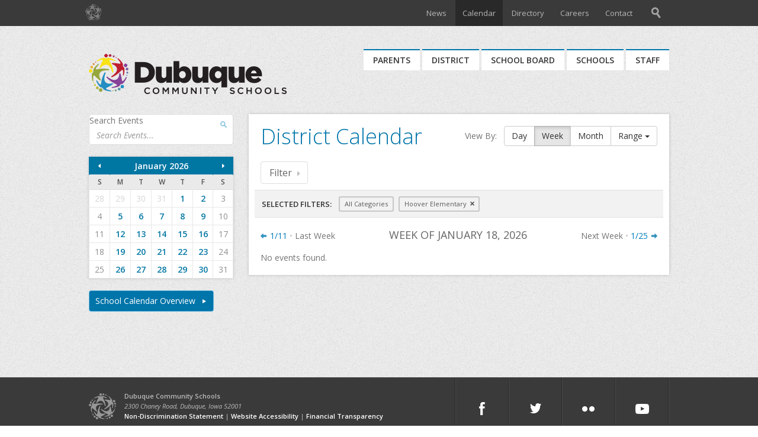

--- FILE ---
content_type: text/html; charset=UTF-8
request_url: https://www.dbqschools.org/calendar/?evt_cat%5B%5D=0&evt_sch%5B%5D=28
body_size: 10772
content:
<!DOCTYPE html>
<!--[if lt IE 7]>      <html class="no-js lt-ie9 lt-ie8 lt-ie7"> <![endif]-->
<!--[if IE 7]>         <html class="no-js lt-ie9 lt-ie8"> <![endif]-->
<!--[if IE 8]>         <html class="no-js lt-ie9"> <![endif]-->
<!--[if gt IE 8]><!--> <html lang="en" class="no-js"> <!--<![endif]-->
<head>
	<meta charset="utf-8" />
	<meta http-equiv="X-UA-Compatible" content="IE=edge" />
	<title>District Calendar - Dubuque Community Schools</title>
	<meta name="viewport" content="width=768, maximum-scale=1" />
	<meta name="google-translate-customization" content="66e28a17a0157487-5e8fa04648a10f43-g44f6e2e2a41e9418-13" />
	<link rel="stylesheet" type="text/css" href="//fonts.googleapis.com/css?family=Open+Sans:300,400,400italic,600,700,700italic" />
	<link rel="stylesheet" type="text/css" href="https://www.dbqschools.org/wp-content/themes/dbq/style.css?ver=1675804369" />

		<link rel="stylesheet" type="text/css" href="https://dbqschools.b-cdn.net/wp-content/themes/dbq/inc/cb/colorbox.css" />
	
	<link rel="shortcut icon" href="https://dbqschools.b-cdn.net/wp-content/themes/dbq/favicon.ico" type="image/x-icon" />

	<script>
		var themedir = "/wp-content/themes/dbq/",
				ajaxurl = "//www.dbqschools.org/wp-admin/admin-ajax.php";
	</script><meta name='robots' content='index, follow, max-image-preview:large, max-snippet:-1, max-video-preview:-1' />

	<!-- This site is optimized with the Yoast SEO plugin v17.6 - https://yoast.com/wordpress/plugins/seo/ -->
	<link rel="canonical" href="https://www.dbqschools.org/calendar/" />
	<meta property="og:locale" content="en_US" />
	<meta property="og:type" content="article" />
	<meta property="og:title" content="District Calendar - Dubuque Community Schools" />
	<meta property="og:url" content="https://www.dbqschools.org/calendar/" />
	<meta property="og:site_name" content="Dubuque Community Schools" />
	<meta property="article:publisher" content="https://www.facebook.com/dbqschools" />
	<meta property="article:modified_time" content="2021-04-26T17:34:24+00:00" />
	<meta property="og:image" content="https://www.dbqschools.org/wp-content/uploads/2015/01/logo_fb.png" />
	<meta property="og:image:width" content="1200" />
	<meta property="og:image:height" content="630" />
	<meta name="twitter:card" content="summary_large_image" />
	<meta name="twitter:site" content="@dbqschools" />
	<script type="application/ld+json" class="yoast-schema-graph">{"@context":"https://schema.org","@graph":[{"@type":"WebSite","@id":"https://www.dbqschools.org/#website","url":"https://www.dbqschools.org/","name":"Dubuque Community Schools","description":"","inLanguage":"en-US"},{"@type":"WebPage","@id":"https://www.dbqschools.org/calendar/#webpage","url":"https://www.dbqschools.org/calendar/","name":"District Calendar - Dubuque Community Schools","isPartOf":{"@id":"https://www.dbqschools.org/#website"},"datePublished":"2014-09-26T16:29:38+00:00","dateModified":"2021-04-26T17:34:24+00:00","breadcrumb":{"@id":"https://www.dbqschools.org/calendar/#breadcrumb"},"inLanguage":"en-US","potentialAction":[{"@type":"ReadAction","target":["https://www.dbqschools.org/calendar/"]}]},{"@type":"BreadcrumbList","@id":"https://www.dbqschools.org/calendar/#breadcrumb","itemListElement":[{"@type":"ListItem","position":1,"name":"Home","item":"https://www.dbqschools.org/"},{"@type":"ListItem","position":2,"name":"District Calendar"}]}]}</script>
	<!-- / Yoast SEO plugin. -->


<link rel="stylesheet" href="https://www.dbqschools.org/wp-content/plugins/wysija-newsletters/css/validationEngine.jquery.css?ver=2.17"/>
<link rel="stylesheet" href="https://www.dbqschools.org/wp-includes/css/dist/block-library/style.min.css?ver=5.7.14"/>
<link rel="stylesheet" href="https://www.dbqschools.org/wp-content/plugins/flickr-justified-gallery/css/justifiedGallery.min.css?ver=v3.6"/>
<link rel="stylesheet" href="https://www.dbqschools.org/wp-content/plugins/flickr-justified-gallery/css/flickrJustifiedGalleryWPPlugin.css?ver=v3.6"/>
<link rel="stylesheet" href="https://www.dbqschools.org/wp-content/plugins/flickr-justified-gallery/lightboxes/swipebox/css/swipebox.min.css?ver=5.7.14"/>
<link rel="stylesheet" href="https://www.dbqschools.org/wp-content/themes/dbq/inc/events/datepicker/jquery-ui-1.10.3.custom.min.css?ver=5.7.14"/>
<script type='text/javascript' src='https://www.dbqschools.org/wp-includes/js/jquery/jquery.min.js?ver=3.5.1' id='jquery-core-js'></script>
<script type='text/javascript' src='https://www.dbqschools.org/wp-content/themes/dbq/js/modernizr-2.8.3.min.js?ver=2.8.3' id='modernizr-js'></script>
<script type='text/javascript' src='https://www.dbqschools.org/wp-content/themes/dbq/js/typeahead.bundle.min.js?ver=0.10.5' id='typeahead-js'></script>

<!-- start Simple Custom CSS and JS -->
<style type="text/css">
.ginput_container input:-moz-placeholder, .ginput_container select:-moz-placeholder, .ginput_container textarea:-moz-placeholder {
	font-size: 13px; }

.ginput_container input::-moz-placeholder, .ginput_container select::-moz-placeholder, .ginput_container textarea::-moz-placeholder {
	font-size: 13px; }

.ginput_container input:-ms-input-placeholder, .ginput_container select:-ms-input-placeholder, .ginput_container textarea:-ms-input-placeholder {
	font-size: 13px; }

.ginput_container input::-webkit-input-placeholder, .ginput_container select::-webkit-input-placeholder, .ginput_container textarea::-webkit-input-placeholder {
	font-size: 13px; }</style>
<!-- end Simple Custom CSS and JS -->
<!-- start Simple Custom CSS and JS -->
<style type="text/css">
a { color: #007dbc; background-color: transparent; }

#nav .dropdown a {
  	color: #0075aa;
}

#nav .dropdown .dropdown-col-2 .sub-menu a {
  	color: #0075aa;
}

.sidenav a {
	color: #6e6e6e;
}

.sidenav .children a {
	color: #0075aa;
}

.sidenav .page_item > a:hover,
.sidenav .page_item > a:focus { 
	color: #555; 
}

.sidenav .page_item.current_page_item > a:hover,
.sidenav .page_item.current_page_item > a:focus,
.sidenav .page_item.current_page_parent > a:hover,
.sidenav .page_item.current_page_parent > a:focus,
.sidenav .page_item.current_page_ancestor > a:hover,
.sidenav .page_item.current_page_ancestor > a:focus,
.sidenav .children .page_item > a:hover,
.sidenav .children .page_item > a:focus { 
	color: #0b5c9a; 
}

.sidenav .page_item.current_page_item > a:hover,
.sidenav .page_item.current_page_item > a:focus { 
	color: #0b5c9a; 
	border-left-color: #0b5c9a;
}

.callout-link {
	background-color: #0075aa;
}
.callout-link:hover,
.callout-link:focus { 
	background-color: #1c6c94;
}

h1.page-title {
	color: #0075aa;
}

.rte .page-title-extended {
	font-size: 28px;
	color: #0075aa;
}

.rte h2,
.rte .h2 {
	color: #1c6c94;
}</style>
<!-- end Simple Custom CSS and JS -->
<script type="text/javascript">
	var themedir = "https://www.dbqschools.org/wp-content/themes/dbq",
		ajaxurl  = "https://www.dbqschools.org/wp-admin/admin-ajax.php";
</script>
<script type="text/javascript">
	(function(i,s,o,g,r,a,m){i['GoogleAnalyticsObject']=r;i[r]=i[r]||function(){
	(i[r].q=i[r].q||[]).push(arguments)},i[r].l=1*new Date();a=s.createElement(o),
	m=s.getElementsByTagName(o)[0];a.async=1;a.src=g;m.parentNode.insertBefore(a,m)
	})(window,document,'script','//www.google-analytics.com/analytics.js','ga');
	ga('create', 'UA-46628796-11', 'auto');
	ga('set', 'forceSSL', true);
	ga('send', 'pageview');
</script>
	
</head>
<body class="page calendar">
	<a href="#evt-container" id="skip-to-content">Skip to main content</a>
	<div id="header-main-wrap">
		<div class="ancillary-wrap">
			<div id="search" role="search" aria-expanded="false"><div class="inner">
				<form action="https://www.dbqschools.org/search/">
					<label class="input">
						<span>Type your search and press "Enter"</span>
						<input type="text" id="search-field" name="q" />
					</label>
				</form>
			</div></div><!-- .inner / #search -->
			<div id="ancillary"><div class="inner">
							<nav class="global">
					<div class="global-icon" tabindex="0" title="Open global navigation" aria-label="Open global navigation" aria-haspopup="true" aria-owns="global-menu"></div>
					<ul id="global-menu" class="global-menu" aria-hidden="true"><li id="menu-item-10067" class="menu-item menu-item-type-post_type menu-item-object-page menu-item-home menu-item-10067"><a href="https://www.dbqschools.org/">District Homepage</a></li>
<li id="menu-item-7641" class="menu-item menu-item-type-post_type menu-item-object-page menu-item-7641"><a href="https://www.dbqschools.org/parents/quick-links/infinite-campus-parent-portal/">Infinite Campus</a></li>
<li id="menu-item-7642" class="menu-item menu-item-type-post_type menu-item-object-page menu-item-7642"><a href="https://www.dbqschools.org/onlinepayments/">Online Payments</a></li>
<li id="menu-item-8673" class="menu-item menu-item-type-post_type menu-item-object-page menu-item-8673"><a href="https://www.dbqschools.org/district/about-the-district/school-calendar/">School Calendar</a></li>
<li id="menu-item-7645" class="menu-item menu-item-type-post_type menu-item-object-page menu-item-7645"><a href="https://www.dbqschools.org/district/departments/food-nutrition/">Lunch Menu</a></li>
<li id="menu-item-9098" class="menu-item menu-item-type-post_type menu-item-object-page menu-item-9098"><a href="https://www.dbqschools.org/parents/quick-links/forms/">Forms</a></li>
<li id="menu-item-84922" class="ppr-new-window ppr-rewrite menu-item menu-item-type-post_type menu-item-object-page menu-item-84922"><a target="_blank" rel="noopener" href="https://outlook.office.com/mail/">District Email</a></li>
<li id="menu-item-7647" class="ppr-new-window ppr-rewrite menu-item menu-item-type-post_type menu-item-object-page menu-item-7647"><a target="_blank" rel="noopener" href="https://www.dbqschools.org/hub/">The Hub (staff)</a></li>
<li id="menu-item-84921" class="ppr-new-window ppr-rewrite menu-item menu-item-type-post_type menu-item-object-page menu-item-84921"><a target="_blank" rel="noopener" href="https://app.frontlineeducation.com/">Frontline Leave Request (staff)</a></li>
<li id="menu-item-84923" class="ppr-new-window ppr-rewrite menu-item menu-item-type-post_type menu-item-object-page menu-item-84923"><a target="_blank" rel="noopener" href="https://dubuquecosdia.tylerportico.com/tesp/employee-selfservice/">Employee Access (staff)</a></li>
</ul>				</nav><!-- .global -->
								<nav class="ancillary-menu">
					<ul>
						<li class="language-select">
							<div id="google_translate_element"></div>
							<script type="text/javascript">
								function googleTranslateElementInit() {
									new google.translate.TranslateElement({pageLanguage: 'en', includedLanguages: 'ar,bs,de,es,fr,hr,it,ja,ko,mh,nl,pl,pt,ps,ro,ru,sr,tl,ur,vi,zh-CN,zh-TW', layout: google.translate.TranslateElement.InlineLayout.SIMPLE}, 'google_translate_element');
								}
							</script>
							<script type="text/javascript" src="//translate.google.com/translate_a/element.js?cb=googleTranslateElementInit"></script>
						</li>
						<li><a href="https://www.dbqschools.org/news/">News</a></li>
						<li><a href="https://www.dbqschools.org/calendar/" class="active">Calendar</a></li>
						<li><a href="https://www.dbqschools.org/directory/">Directory</a></li>
						<li><a href="https://www.dbqschools.org/careers">Careers</a></li>
						<!-- <li><a href="https://www.dbqschools.org/activities/">Activities</a></li> -->
						<li><a href="https://www.dbqschools.org/contact/">Contact</a></li>
					</ul>
				</nav>
				<div id="nav-search" title="Search the site"><div class="nav-search-icon"></div></div>
			</div></div><!-- .inner / #ancillary -->
		</div><!-- .ancillary-wrap -->
		<div class="ancillary-spacer"></div>
		<header id="header" role="banner"><div class="inner">
				<div id="logo"><a href="https://www.dbqschools.org">Dubuque Community Schools</a></div>
		
			<nav id="nav" role="navigation">
				<ul class="clearfix">
					<li id="nav-parents" class="nav-item">
						<a href="https://www.dbqschools.org/parents/" aria-haspopup="true" aria-owns="nav-parents-dropdown" aria-label="Menu item, Parents. Press spacebar to toggle menu">Parents</a>
						<div id="nav-parents-dropdown" class="dropdown" aria-hidden="true">
							<div class="dropdown-col-1">
								<ul id="menu-parents-primary" class="menu"><li id="menu-item-5087" class="menu-item menu-item-type-post_type menu-item-object-page menu-item-has-children menu-item-5087"><a href="https://www.dbqschools.org/parents/">Parents</a>
<ul class="sub-menu">
	<li id="menu-item-7751" class="menu-item menu-item-type-post_type menu-item-object-page menu-item-7751"><a href="https://www.dbqschools.org/district/departments/transportation/delays-cancellations/">Delays and Cancellations</a></li>
	<li id="menu-item-5088" class="menu-item menu-item-type-post_type menu-item-object-page menu-item-5088"><a href="https://www.dbqschools.org/parents/documents/attendance/">Attendance Awareness</a></li>
	<li id="menu-item-5089" class="menu-item menu-item-type-post_type menu-item-object-page menu-item-5089"><a href="https://www.dbqschools.org/parents/documents/bullying-harassment/">Bullying/Harassment</a></li>
	<li id="menu-item-60718" class="menu-item menu-item-type-post_type menu-item-object-page menu-item-60718"><a href="https://www.dbqschools.org/parents/say-something/">Say Something</a></li>
</ul>
</li>
<li id="menu-item-5426" class="menu-item menu-item-type-post_type menu-item-object-page menu-item-has-children menu-item-5426"><a href="https://www.dbqschools.org/parents/documents/">Resources</a>
<ul class="sub-menu">
	<li id="menu-item-8964" class="menu-item menu-item-type-post_type menu-item-object-page menu-item-8964"><a href="https://www.dbqschools.org/parents/documents/office-365-for-students-and-staff/">Office 365 for Students and Staff</a></li>
	<li id="menu-item-5094" class="menu-item menu-item-type-post_type menu-item-object-page menu-item-5094"><a href="https://www.dbqschools.org/parents/documents/parent-student-handbook/">Parent-Student Handbook</a></li>
	<li id="menu-item-5096" class="menu-item menu-item-type-post_type menu-item-object-page menu-item-5096"><a href="https://www.dbqschools.org/parents/documents/school-supply-list/">School Supply List</a></li>
	<li id="menu-item-5097" class="menu-item menu-item-type-post_type menu-item-object-page menu-item-5097"><a href="https://www.dbqschools.org/parents/documents/student-fees/">Student Fees</a></li>
	<li id="menu-item-5100" class="menu-item menu-item-type-post_type menu-item-object-page menu-item-5100"><a href="https://www.dbqschools.org/parents/documents/volunteer/">Volunteer Guidelines</a></li>
</ul>
</li>
<li id="menu-item-79613" class="menu-item menu-item-type-post_type menu-item-object-page menu-item-has-children menu-item-79613"><a href="https://www.dbqschools.org/parents/enrollment-and-registration/">Enrollment and Registration</a>
<ul class="sub-menu">
	<li id="menu-item-5095" class="menu-item menu-item-type-post_type menu-item-object-page menu-item-5095"><a href="https://www.dbqschools.org/parents/enrollment-and-registration/preschool/">Preschool</a></li>
	<li id="menu-item-5092" class="menu-item menu-item-type-post_type menu-item-object-page menu-item-5092"><a href="https://www.dbqschools.org/parents/enrollment-and-registration/kindergarten/">Kindergarten</a></li>
	<li id="menu-item-79620" class="menu-item menu-item-type-post_type menu-item-object-page menu-item-79620"><a href="https://www.dbqschools.org/parents/enrollment-and-registration/grades-1-12/">New Students (Grades 1-12)</a></li>
	<li id="menu-item-5414" class="menu-item menu-item-type-post_type menu-item-object-page menu-item-5414"><a href="https://www.dbqschools.org/parents/enrollment-and-registration/annual-registration/">Annual Registration</a></li>
</ul>
</li>
<li id="menu-item-5277" class="menu-item menu-item-type-post_type menu-item-object-page menu-item-has-children menu-item-5277"><a href="https://www.dbqschools.org/district/departments/">Departments</a>
<ul class="sub-menu">
	<li id="menu-item-5090" class="menu-item menu-item-type-post_type menu-item-object-page menu-item-5090"><a href="https://www.dbqschools.org/district/departments/food-nutrition/">Food and Nutrition</a></li>
	<li id="menu-item-5091" class="menu-item menu-item-type-post_type menu-item-object-page menu-item-5091"><a href="https://www.dbqschools.org/district/departments/health-services/">Health Services</a></li>
	<li id="menu-item-5099" class="menu-item menu-item-type-post_type menu-item-object-page menu-item-5099"><a href="https://www.dbqschools.org/district/departments/transportation/">Transportation</a></li>
</ul>
</li>
<li id="menu-item-41566" class="menu-item menu-item-type-post_type menu-item-object-page menu-item-has-children menu-item-41566"><a href="https://www.dbqschools.org/district/programs/">Programs</a>
<ul class="sub-menu">
	<li id="menu-item-68868" class="menu-item menu-item-type-post_type menu-item-object-page menu-item-68868"><a href="https://www.dbqschools.org/district/programs/english-language-learners/">English Language Learners</a></li>
	<li id="menu-item-41569" class="menu-item menu-item-type-post_type menu-item-object-page menu-item-41569"><a href="https://www.dbqschools.org/district/programs/gifted-talented/">Gifted and Talented</a></li>
	<li id="menu-item-41567" class="menu-item menu-item-type-post_type menu-item-object-page menu-item-41567"><a href="https://www.dbqschools.org/district/programs/leadership-enrichment-school-programs-leap/">LEAP Activities</a></li>
	<li id="menu-item-68867" class="menu-item menu-item-type-post_type menu-item-object-page menu-item-68867"><a href="https://www.dbqschools.org/district/programs/public-library-student-access/">Public Library Student Access</a></li>
	<li id="menu-item-41571" class="menu-item menu-item-type-post_type menu-item-object-page menu-item-41571"><a href="https://www.dbqschools.org/district/programs/re-engage-dubuque/">Re-engage Dubuque</a></li>
	<li id="menu-item-41577" class="ppr-nofollow ppr-rewrite menu-item menu-item-type-post_type menu-item-object-page menu-item-41577"><a rel="nofollow" href="https://www.dbqschools.org/district/programs/section-504/">Section 504</a></li>
	<li id="menu-item-41568" class="menu-item menu-item-type-post_type menu-item-object-page menu-item-41568"><a href="https://www.dbqschools.org/district/programs/special-education/">Special Education</a></li>
	<li id="menu-item-41573" class="menu-item menu-item-type-post_type menu-item-object-page menu-item-41573"><a href="https://www.dbqschools.org/district/programs/art-gallery/">Student Art Gallery</a></li>
	<li id="menu-item-41572" class="menu-item menu-item-type-post_type menu-item-object-page menu-item-41572"><a href="https://www.dbqschools.org/district/programs/student-mentoring/">Student Mentoring</a></li>
	<li id="menu-item-41574" class="menu-item menu-item-type-post_type menu-item-object-page menu-item-41574"><a href="https://www.dbqschools.org/district/programs/summer-academy/">Summer Academy</a></li>
</ul>
</li>
</ul>							</div>
							<div class="dropdown-col-2">
								<ul id="menu-parents-quick-links" class="menu"><li id="menu-item-8664" class="menu-item menu-item-type-post_type menu-item-object-page menu-item-has-children menu-item-8664"><a href="https://www.dbqschools.org/parents/quick-links/">Quick Links</a>
<ul class="sub-menu">
	<li id="menu-item-5430" class="menu-item menu-item-type-post_type menu-item-object-page menu-item-5430"><a href="https://www.dbqschools.org/onlinepayments/">Online Payments</a></li>
	<li id="menu-item-5102" class="menu-item menu-item-type-post_type menu-item-object-page menu-item-5102"><a href="https://www.dbqschools.org/parents/quick-links/infinite-campus-parent-portal/">Infinite Campus</a></li>
	<li id="menu-item-8670" class="menu-item menu-item-type-post_type menu-item-object-page menu-item-8670"><a href="https://www.dbqschools.org/district/about-the-district/school-calendar/">School Calendar</a></li>
	<li id="menu-item-5305" class="menu-item menu-item-type-post_type menu-item-object-page menu-item-5305"><a href="https://www.dbqschools.org/parents/quick-links/in-district-transfer/">In-District Transfer</a></li>
	<li id="menu-item-79321" class="menu-item menu-item-type-post_type menu-item-object-page menu-item-79321"><a href="https://www.dbqschools.org/parents/quick-links/district-to-district-open-enrollment/">District-to-District Open Enrollment</a></li>
	<li id="menu-item-5103" class="menu-item menu-item-type-post_type menu-item-object-page menu-item-5103"><a href="https://www.dbqschools.org/district/departments/food-nutrition/">Lunch Menu</a></li>
	<li id="menu-item-5105" class="menu-item menu-item-type-post_type menu-item-object-page menu-item-5105"><a href="https://www.dbqschools.org/parents/quick-links/forms/">Forms</a></li>
	<li id="menu-item-19569" class="menu-item menu-item-type-post_type menu-item-object-page menu-item-19569"><a href="https://www.dbqschools.org/district/programs/summer-academy/">Summer Academy</a></li>
	<li id="menu-item-37858" class="menu-item menu-item-type-post_type menu-item-object-page menu-item-37858"><a href="https://www.dbqschools.org/parents/quick-links/digital-backpack/">Digital Backpack</a></li>
</ul>
</li>
</ul>							</div>
							<div class="clear"></div>
						</div>
						<span class="nav-arrow"></span>
					</li>
					<li id="nav-district" class="nav-item">
						<a href="https://www.dbqschools.org/district/" aria-haspopup="true" aria-owns="nav-district-dropdown" aria-label="Menu item, District. Press spacebar to toggle menu">District</a>
						<div id="nav-district-dropdown" class="dropdown" aria-hidden="true">
							<div class="dropdown-col-1">
								<ul id="menu-district-main" class="menu"><li id="menu-item-5377" class="menu-item menu-item-type-post_type menu-item-object-page menu-item-has-children menu-item-5377"><a href="https://www.dbqschools.org/district/">About the District</a>
<ul class="sub-menu">
	<li id="menu-item-18242" class="menu-item menu-item-type-post_type menu-item-object-page menu-item-18242"><a href="https://www.dbqschools.org/district/about-the-district/mission-vision-values/">Mission + Vision + Values</a></li>
	<li id="menu-item-8669" class="menu-item menu-item-type-post_type menu-item-object-page menu-item-8669"><a href="https://www.dbqschools.org/district/about-the-district/school-calendar/">School Calendar</a></li>
	<li id="menu-item-32569" class="menu-item menu-item-type-post_type menu-item-object-page menu-item-32569"><a href="https://www.dbqschools.org/district/about-the-district/newcomers-information/">Newcomers Information</a></li>
	<li id="menu-item-5268" class="menu-item menu-item-type-post_type menu-item-object-page menu-item-5268"><a href="https://www.dbqschools.org/district/about-the-district/financial-transparency/">Financial Transparency</a></li>
	<li id="menu-item-5117" class="menu-item menu-item-type-post_type menu-item-object-page menu-item-5117"><a href="https://www.dbqschools.org/district/about-the-district/enrollment/">Certified Enrollment</a></li>
	<li id="menu-item-36319" class="menu-item menu-item-type-post_type menu-item-object-page menu-item-36319"><a href="https://www.dbqschools.org/district/about-the-district/district-safety-training-videos/">Safety Training Videos</a></li>
	<li id="menu-item-24731" class="menu-item menu-item-type-post_type menu-item-object-page menu-item-24731"><a href="https://www.dbqschools.org/district/about-the-district/website-accessibility/">Website Accessibility</a></li>
</ul>
</li>
<li id="menu-item-5118" class="menu-item menu-item-type-post_type menu-item-object-page menu-item-has-children menu-item-5118"><a href="https://www.dbqschools.org/district/curriculum/">Curriculum</a>
<ul class="sub-menu">
	<li id="menu-item-86985" class="menu-item menu-item-type-post_type menu-item-object-page menu-item-86985"><a href="https://www.dbqschools.org/district/curriculum/curriculum-materials/">Curriculum Materials</a></li>
	<li id="menu-item-76494" class="menu-item menu-item-type-post_type menu-item-object-page menu-item-76494"><a href="https://www.dbqschools.org/district/curriculum/review-of-instructional-and-library-materials/">Review of Instructional and Library Materials</a></li>
	<li id="menu-item-71735" class="menu-item menu-item-type-post_type menu-item-object-page menu-item-71735"><a href="https://www.dbqschools.org/district/curriculum/vertex-initiative/">VERTEX Initiative</a></li>
	<li id="menu-item-30923" class="menu-item menu-item-type-post_type menu-item-object-page menu-item-30923"><a href="https://www.dbqschools.org/district/curriculum/anytime-anywhere-learning/">Anytime, Anywhere Learning (AAL)</a></li>
	<li id="menu-item-84716" class="menu-item menu-item-type-post_type menu-item-object-page menu-item-84716"><a href="https://www.dbqschools.org/district/curriculum/student-use-of-digital-resources/">Student Use of Digital Resources</a></li>
	<li id="menu-item-7891" class="menu-item menu-item-type-post_type menu-item-object-page menu-item-7891"><a href="https://www.dbqschools.org/district/curriculum/high-school-course-guides/">High School Course Guides</a></li>
	<li id="menu-item-73030" class="menu-item menu-item-type-post_type menu-item-object-page menu-item-73030"><a href="https://www.dbqschools.org/district/curriculum/four-year-academic-plan/">Four-Year Academic Plan</a></li>
	<li id="menu-item-21971" class="menu-item menu-item-type-post_type menu-item-object-page menu-item-21971"><a href="https://www.dbqschools.org/district/curriculum/peer-review/">Peer Review</a></li>
	<li id="menu-item-78155" class="menu-item menu-item-type-post_type menu-item-object-page menu-item-78155"><a href="https://www.dbqschools.org/district/curriculum/virtual-learning-day/">Virtual Learning Day</a></li>
</ul>
</li>
<li id="menu-item-5119" class="menu-item menu-item-type-post_type menu-item-object-page menu-item-has-children menu-item-5119"><a href="https://www.dbqschools.org/district/departments/">Departments</a>
<ul class="sub-menu">
	<li id="menu-item-20889" class="menu-item menu-item-type-post_type menu-item-object-page menu-item-20889"><a href="https://www.dbqschools.org/district/departments/counseling-services/">Counseling Services</a></li>
	<li id="menu-item-5120" class="menu-item menu-item-type-post_type menu-item-object-page menu-item-5120"><a href="https://www.dbqschools.org/district/departments/food-nutrition/">Food and Nutrition</a></li>
	<li id="menu-item-5122" class="menu-item menu-item-type-post_type menu-item-object-page menu-item-5122"><a href="https://www.dbqschools.org/district/departments/health-services/">Health Services</a></li>
	<li id="menu-item-5121" class="menu-item menu-item-type-post_type menu-item-object-page menu-item-5121"><a href="https://www.dbqschools.org/district/departments/transportation/">Transportation</a></li>
	<li id="menu-item-7677" class="menu-item menu-item-type-post_type menu-item-object-page menu-item-7677"><a href="https://www.dbqschools.org/staff/print-center/">Print Center</a></li>
</ul>
</li>
<li id="menu-item-5233" class="menu-item menu-item-type-post_type menu-item-object-page menu-item-has-children menu-item-5233"><a href="https://www.dbqschools.org/district/programs/">Programs</a>
<ul class="sub-menu">
	<li id="menu-item-85321" class="menu-item menu-item-type-post_type menu-item-object-page menu-item-85321"><a href="https://www.dbqschools.org/district/programs/5th-grade-instrumental-music/">5th-Grade Instrumental Music</a></li>
	<li id="menu-item-67885" class="menu-item menu-item-type-post_type menu-item-object-page menu-item-67885"><a href="https://www.dbqschools.org/district/programs/english-language-learners/">English Language Learners</a></li>
	<li id="menu-item-5235" class="menu-item menu-item-type-post_type menu-item-object-page menu-item-5235"><a href="https://www.dbqschools.org/district/programs/gifted-talented/">Gifted and Talented</a></li>
	<li id="menu-item-7722" class="menu-item menu-item-type-post_type menu-item-object-page menu-item-7722"><a href="https://www.dbqschools.org/district/programs/leadership-enrichment-school-programs-leap/">LEAP Activities</a></li>
	<li id="menu-item-68866" class="menu-item menu-item-type-post_type menu-item-object-page menu-item-68866"><a href="https://www.dbqschools.org/district/programs/public-library-student-access/">Public Library Student Access</a></li>
	<li id="menu-item-5236" class="menu-item menu-item-type-post_type menu-item-object-page menu-item-5236"><a href="https://www.dbqschools.org/district/programs/re-engage-dubuque/">Re-engage Dubuque</a></li>
	<li id="menu-item-12138" class="menu-item menu-item-type-post_type menu-item-object-page menu-item-12138"><a href="https://www.dbqschools.org/district/programs/section-504/">Section 504</a></li>
	<li id="menu-item-5251" class="menu-item menu-item-type-post_type menu-item-object-page menu-item-5251"><a href="https://www.dbqschools.org/district/programs/special-education/">Special Education</a></li>
	<li id="menu-item-37238" class="menu-item menu-item-type-post_type menu-item-object-page menu-item-37238"><a href="https://www.dbqschools.org/district/programs/art-gallery/">Student Art Gallery</a></li>
	<li id="menu-item-5237" class="menu-item menu-item-type-post_type menu-item-object-page menu-item-5237"><a href="https://www.dbqschools.org/district/programs/student-mentoring/">Student Mentoring</a></li>
	<li id="menu-item-19568" class="menu-item menu-item-type-post_type menu-item-object-page menu-item-19568"><a href="https://www.dbqschools.org/district/programs/summer-academy/">Summer Academy</a></li>
	<li id="menu-item-85322" class="menu-item menu-item-type-post_type menu-item-object-page menu-item-85322"><a href="https://www.dbqschools.org/district/programs/school-business-partnerships/">School-Business Partnerships</a></li>
</ul>
</li>
<li id="menu-item-5248" class="menu-item menu-item-type-post_type menu-item-object-page menu-item-has-children menu-item-5248"><a href="https://www.dbqschools.org/district/community/">Community</a>
<ul class="sub-menu">
	<li id="menu-item-76153" class="menu-item menu-item-type-post_type menu-item-object-page menu-item-76153"><a href="https://www.dbqschools.org/district/community/thank-you-dra/">Thank you DRA!</a></li>
	<li id="menu-item-5336" class="menu-item menu-item-type-post_type menu-item-object-page menu-item-5336"><a href="https://www.dbqschools.org/district/community/wellness/">Wellness Matters</a></li>
	<li id="menu-item-5249" class="menu-item menu-item-type-post_type menu-item-object-page menu-item-5249"><a href="https://www.dbqschools.org/district/community/facesandvoices/">faces&amp;voices Cultural Celebrations</a></li>
	<li id="menu-item-5250" class="menu-item menu-item-type-custom menu-item-object-custom menu-item-5250"><a href="http://www.dbqfoundation.org/fdps">Foundation for Dubuque Public Schools</a></li>
	<li id="menu-item-17463" class="menu-item menu-item-type-post_type menu-item-object-page menu-item-17463"><a href="https://www.dbqschools.org/district/community/family-resource-guide/">Family Resource Guide</a></li>
	<li id="menu-item-17574" class="menu-item menu-item-type-custom menu-item-object-custom menu-item-17574"><a href="http://www.dalmc.com/tech-works/">Tech WORKS</a></li>
</ul>
</li>
<li id="menu-item-5257" class="menu-item menu-item-type-post_type menu-item-object-page menu-item-5257"><a href="https://www.dbqschools.org/district/notices/">Notices</a></li>
</ul>							</div>
							<div class="dropdown-col-2">
								<ul id="menu-district-interact" class="menu"><li id="menu-item-7689" class="menu-item menu-item-type-post_type menu-item-object-page menu-item-has-children menu-item-7689"><a href="https://www.dbqschools.org/district/interact/">Interact</a>
<ul class="sub-menu">
	<li id="menu-item-5108" class="menu-item menu-item-type-post_type menu-item-object-page menu-item-5108"><a href="https://www.dbqschools.org/district/interact/facility-rental/">Facility Rental</a></li>
	<li id="menu-item-5109" class="menu-item menu-item-type-post_type menu-item-object-page menu-item-5109"><a href="https://www.dbqschools.org/district/interact/event-materials-distribution/">Distribution of Materials</a></li>
	<li id="menu-item-5110" class="menu-item menu-item-type-post_type menu-item-object-page menu-item-5110"><a href="https://www.dbqschools.org/district/interact/transcript-services/">Transcript Request</a></li>
	<li id="menu-item-86273" class="menu-item menu-item-type-post_type menu-item-object-page menu-item-86273"><a href="https://www.dbqschools.org/district/interact/public-notices/">Public Notices</a></li>
	<li id="menu-item-5111" class="menu-item menu-item-type-post_type menu-item-object-page menu-item-5111"><a href="https://www.dbqschools.org/district/interact/requests-for-proposals/">Requests for Proposals</a></li>
	<li id="menu-item-24249" class="menu-item menu-item-type-post_type menu-item-object-page menu-item-24249"><a href="https://www.dbqschools.org/district/interact/bid-notices/">Bid Notices</a></li>
	<li id="menu-item-5112" class="ppr-new-window ppr-rewrite menu-item menu-item-type-post_type menu-item-object-page menu-item-5112"><a target="_blank" rel="noopener" href="http://destiny.dbqschools.org/">District Library Search</a></li>
	<li id="menu-item-69303" class="menu-item menu-item-type-post_type menu-item-object-page menu-item-69303"><a href="https://www.dbqschools.org/district/interact/public-library-search/">Public Library Search</a></li>
	<li id="menu-item-5113" class="menu-item menu-item-type-post_type menu-item-object-page menu-item-5113"><a href="https://www.dbqschools.org/district/interact/find-your-school/">Find Your School</a></li>
</ul>
</li>
</ul>							</div>
							<div class="clear"></div>
						</div>
						<span class="nav-arrow"></span>
					</li>
					<li id="nav-board" class="nav-item">
						<a href="https://www.dbqschools.org/school-board/" aria-haspopup="true" aria-owns="nav-board-dropdown" aria-label="Menu item, School Board. Press spacebar to toggle menu">School Board</a>
						<div id="nav-board-dropdown" class="dropdown" aria-hidden="true">
							<div class="dropdown-col-1">
								<ul id="menu-school-board-primary" class="menu"><li id="menu-item-5080" class="menu-item menu-item-type-post_type menu-item-object-page menu-item-has-children menu-item-5080"><a href="https://www.dbqschools.org/school-board/">School Board</a>
<ul class="sub-menu">
	<li id="menu-item-5367" class="menu-item menu-item-type-post_type menu-item-object-page menu-item-5367"><a href="https://www.dbqschools.org/school-board/agenda/">Agenda</a></li>
	<li id="menu-item-5083" class="menu-item menu-item-type-post_type menu-item-object-page menu-item-5083"><a href="https://www.dbqschools.org/school-board/meeting-schedule/">Meeting Schedule</a></li>
	<li id="menu-item-5417" class="menu-item menu-item-type-post_type menu-item-object-page menu-item-5417"><a href="https://www.dbqschools.org/school-board/meet-board/">Meet the Board</a></li>
	<li id="menu-item-5084" class="menu-item menu-item-type-post_type menu-item-object-page menu-item-5084"><a href="https://www.dbqschools.org/school-board/committees/">Committees</a></li>
	<li id="menu-item-5418" class="menu-item menu-item-type-post_type menu-item-object-page menu-item-5418"><a href="https://www.dbqschools.org/school-board/minutes/">Minutes</a></li>
	<li id="menu-item-5416" class="menu-item menu-item-type-post_type menu-item-object-page menu-item-5416"><a href="https://www.dbqschools.org/school-board/documents/">Documents</a></li>
	<li id="menu-item-29935" class="menu-item menu-item-type-post_type menu-item-object-page menu-item-29935"><a href="https://www.dbqschools.org/school-board/broadcasts-videos/">Broadcasts + Videos</a></li>
	<li id="menu-item-5081" class="menu-item menu-item-type-post_type menu-item-object-page menu-item-5081"><a href="https://www.dbqschools.org/school-board/policies/">Policies</a></li>
	<li id="menu-item-5082" class="menu-item menu-item-type-post_type menu-item-object-page menu-item-5082"><a href="https://www.dbqschools.org/school-board/strategicplan/">Strategic Plan</a></li>
</ul>
</li>
</ul>							</div>
							<div class="dropdown-col-2">
															<div class="dropdown-title">Watch the latest School Board meeting</div>
															<a href="https://www.youtube.com/watch/?v=gsF5qcCkMGQ" target="_blank">
									<img src="//img.youtube.com/vi/gsF5qcCkMGQ/0.jpg" width="340" height="192" alt="Watch the latest school board meeting" />
								</a>
							</div>
							<div class="clear"></div>
						</div>
						<span class="nav-arrow"></span>
					</li>
					<li id="nav-schools" class="nav-item">
						<a href="https://www.dbqschools.org/schools/" aria-label="Menu item, Schools. Press spacebar to toggle menu">Schools</a>
						<div id="nav-schools-dropdown" class="dropdown" aria-hidden="true">
							<ul id="menu-schools-primary" class="menu"><li id="menu-item-80807" class="menu-item menu-item-type-custom menu-item-object-custom menu-item-has-children menu-item-80807"><a href="https://www.dbqschools.org/schools/">Preschool Centers</a>
<ul class="sub-menu">
	<li id="menu-item-80809" class="menu-item menu-item-type-post_type menu-item-object-page menu-item-80809"><a href="https://www.dbqschools.org/parents/enrollment-and-registration/preschool/seedlings-preschool-center/">Seedlings</a></li>
</ul>
</li>
<li id="menu-item-5042" class="menu-item menu-item-type-custom menu-item-object-custom menu-item-has-children menu-item-5042"><a href="https://www.dbqschools.org/schools/">Elementary Schools</a>
<ul class="sub-menu">
	<li id="menu-item-5045" class="menu-item menu-item-type-custom menu-item-object-custom menu-item-5045"><a href="https://audubon.dbqschools.org">Audubon</a></li>
	<li id="menu-item-5046" class="menu-item menu-item-type-custom menu-item-object-custom menu-item-5046"><a href="https://bryant.dbqschools.org">Bryant</a></li>
	<li id="menu-item-5047" class="menu-item menu-item-type-custom menu-item-object-custom menu-item-5047"><a href="https://carver.dbqschools.org">Carver</a></li>
	<li id="menu-item-5048" class="menu-item menu-item-type-custom menu-item-object-custom menu-item-5048"><a href="https://eisenhower.dbqschools.org">Eisenhower</a></li>
	<li id="menu-item-5050" class="menu-item menu-item-type-custom menu-item-object-custom menu-item-5050"><a href="https://hoover.dbqschools.org">Hoover</a></li>
	<li id="menu-item-5051" class="menu-item menu-item-type-custom menu-item-object-custom menu-item-5051"><a href="https://irving.dbqschools.org">Irving</a></li>
	<li id="menu-item-5052" class="menu-item menu-item-type-custom menu-item-object-custom menu-item-5052"><a href="https://kennedy.dbqschools.org">Kennedy</a></li>
	<li id="menu-item-5053" class="menu-item menu-item-type-custom menu-item-object-custom menu-item-5053"><a href="https://lincoln.dbqschools.org">Lincoln</a></li>
	<li id="menu-item-5054" class="menu-item menu-item-type-custom menu-item-object-custom menu-item-5054"><a href="https://marshall.dbqschools.org">Marshall</a></li>
	<li id="menu-item-5055" class="menu-item menu-item-type-custom menu-item-object-custom menu-item-5055"><a href="https://prescott.dbqschools.org">Prescott</a></li>
	<li id="menu-item-5056" class="menu-item menu-item-type-custom menu-item-object-custom menu-item-5056"><a href="https://sageville.dbqschools.org">Sageville</a></li>
	<li id="menu-item-5057" class="menu-item menu-item-type-custom menu-item-object-custom menu-item-5057"><a href="https://tablemound.dbqschools.org">Table Mound</a></li>
</ul>
</li>
<li id="menu-item-5043" class="menu-item menu-item-type-custom menu-item-object-custom menu-item-has-children menu-item-5043"><a href="https://www.dbqschools.org/schools/">Middle Schools</a>
<ul class="sub-menu">
	<li id="menu-item-5058" class="menu-item menu-item-type-custom menu-item-object-custom menu-item-5058"><a href="https://jefferson.dbqschools.org">Jefferson</a></li>
	<li id="menu-item-5059" class="menu-item menu-item-type-custom menu-item-object-custom menu-item-5059"><a href="https://roosevelt.dbqschools.org">Roosevelt</a></li>
	<li id="menu-item-5060" class="menu-item menu-item-type-custom menu-item-object-custom menu-item-5060"><a href="https://washington.dbqschools.org">Washington</a></li>
	<li id="menu-item-78679" class="menu-item menu-item-type-custom menu-item-object-custom menu-item-78679"><a href="https://onlineschool.dbqschools.org">Dubuque Online School</a></li>
</ul>
</li>
<li id="menu-item-5044" class="menu-item menu-item-type-custom menu-item-object-custom menu-item-has-children menu-item-5044"><a href="https://www.dbqschools.org/schools/">High Schools</a>
<ul class="sub-menu">
	<li id="menu-item-5061" class="menu-item menu-item-type-custom menu-item-object-custom menu-item-5061"><a href="https://hempstead.dbqschools.org">Hempstead</a></li>
	<li id="menu-item-5062" class="menu-item menu-item-type-custom menu-item-object-custom menu-item-5062"><a href="https://senior.dbqschools.org">Senior</a></li>
	<li id="menu-item-21092" class="menu-item menu-item-type-custom menu-item-object-custom menu-item-21092"><a href="https://altavista.dbqschools.org">Alta Vista</a></li>
	<li id="menu-item-78680" class="menu-item menu-item-type-custom menu-item-object-custom menu-item-78680"><a href="https://onlineschool.dbqschools.org">Dubuque Online School</a></li>
</ul>
</li>
</ul>						</div>
						<span class="nav-arrow"></span>
					</li>
					<li id="nav-staff" class="nav-item">
						<a href="https://www.dbqschools.org/staff/" aria-haspopup="true" aria-owns="nav-staff-dropdown" aria-label="Menu item, Staff. Press spacebar to toggle menu">Staff</a>
						<div id="nav-staff-dropdown" class="dropdown" aria-hidden="true">
							<div class="dropdown-col-1">
								<ul id="menu-staff" class="menu"><li id="menu-item-5085" class="menu-item menu-item-type-post_type menu-item-object-page menu-item-has-children menu-item-5085"><a href="https://www.dbqschools.org/staff/">Staff</a>
<ul class="sub-menu">
	<li id="menu-item-5463" class="menu-item menu-item-type-post_type menu-item-object-page menu-item-5463"><a href="https://www.dbqschools.org/staff/coaches/">Coaches</a></li>
	<li id="menu-item-5464" class="menu-item menu-item-type-post_type menu-item-object-page menu-item-5464"><a href="https://www.dbqschools.org/staff/para-professionals/">Paraprofessionals</a></li>
	<li id="menu-item-5086" class="menu-item menu-item-type-post_type menu-item-object-page menu-item-5086"><a href="https://www.dbqschools.org/staff/substitutes/">Substitutes</a></li>
</ul>
</li>
</ul>								<ul id="menu-staff-quick-links" class="menu"><li id="menu-item-5274" class="menu-item menu-item-type-custom menu-item-object-custom menu-item-home menu-item-has-children menu-item-5274"><a href="https://www.dbqschools.org">Quick Links</a>
<ul class="sub-menu">
	<li id="menu-item-40156" class="ppr-new-window ppr-rewrite menu-item menu-item-type-post_type menu-item-object-page menu-item-40156"><a target="_blank" rel="noopener" href="https://outlook.office.com/mail/">District Email</a></li>
	<li id="menu-item-40153" class="ppr-rewrite menu-item menu-item-type-post_type menu-item-object-page menu-item-40153"><a href="https://sis.dbqschools.org/campus/dubuque.jsp">Infinite Campus</a></li>
	<li id="menu-item-40167" class="ppr-new-window ppr-rewrite menu-item menu-item-type-post_type menu-item-object-page menu-item-40167"><a target="_blank" rel="noopener" href="https://app.frontlineeducation.com/">Frontline (Leave Request)</a></li>
	<li id="menu-item-71667" class="ppr-new-window ppr-rewrite menu-item menu-item-type-post_type menu-item-object-page menu-item-71667"><a target="_blank" rel="noopener" href="https://dubuquecosdia.tylerportico.com/tesp/employee-selfservice/">Employee Access</a></li>
	<li id="menu-item-40159" class="ppr-rewrite menu-item menu-item-type-post_type menu-item-object-page menu-item-40159"><a href="http://www.solutionwhere.com/ww/dcsd">Wisdomwhere</a></li>
	<li id="menu-item-7668" class="menu-item menu-item-type-post_type menu-item-object-page menu-item-7668"><a href="https://www.dbqschools.org/staff/print-center/">Print Center</a></li>
</ul>
</li>
</ul>							</div>
							<div class="dropdown-col-2">
								<div class="dropdown-title">Staff Intranet</div>
								<a href="https://www.dbqschools.org/hub">
									<img src="https://www.dbqschools.org/wp-content/themes/dbq/img/img-staff-hub.png" width="175" height="192" alt="The Hub staff portal" />
								</a>
							</div>
							<div class="clear"></div>
						</div>
						<span class="nav-arrow"></span>
					</li>
				</ul>
			</nav><!-- #nav -->
		</div></header><!-- .inner / #header -->
<div id="main"><div class="inner">
	<main id="content" role="main">
		<section id="inner-content">
			<h1 class="page-title">District Calendar</h1>

							<div id="evt-views" class="evt-views">
					<span class="view-label">View By:</span>
					<div class="btn-group">
						<a class="btn view-filter filter-item" href="javascript:;" data-key="view" data-value="day">Day</a>
						<a class="btn view-filter filter-item view-active default-view" href="javascript:;" data-key="view" data-value="week">Week</a>
						<a class="btn view-filter filter-item" href="javascript:;" data-key="view" data-value="month">Month</a>
						<div class="btn-group">
							<a class="btn view-filter dropdown-toggle" href="javascript:;" data-key="view" data-value="range">Range <span class="caret"></span></a>
							<div class="dropdown-panel range-menu">
								<div class="input-wrap">
									<label class="sr-only" for="evt_start_date">Start Date</label>
									<input type="text" id="evt_start_date" class="input-wrap-field date-field" name="evt_start_date" placeholder="Start Date" value="" />
								</div>
								<div class="input-wrap">
									<label class="sr-only" for="evt_end_date">End Date</label>
									<input type="text" id="evt_end_date" class="input-wrap-field date-field" name="evt_end_date" placeholder="End Date" value="" />
								</div>
								<div class="apply-btn">
									<a class="clear-filter" href="javascript:;">Clear</a>
									<a class="callout-link apply-range filter-item" href="javascript:;">Apply</a>
								</div>
							</div>
						</div>
					</div>
				</div><!-- #evt-views -->
							<a href="javascript:;" id="filter-selector">Filter</a>
				<div id="evt-cats" class="evt-cats">
					<div class="evt-cats-inner">
						<div class="filter-container evt-cat-container">
							<div class="filter-title">Category</div>
							<ul class="filter-list evt-cat">
					<li class="evt_cat_all"><input id="evt_cat_all" type="checkbox" class="filter-item" value="0" name="evt_cat[]" checked="checked" /> <label for="evt_cat_all">All Categories</label></li>
					<li class="evt_cat_14"><input id="evt_cat_14" type="checkbox" class="filter-item" value="14" name="evt_cat[]" /> <label for="evt_cat_14">Activities</label></li>
					<li class="evt_cat_16"><input id="evt_cat_16" type="checkbox" class="filter-item" value="16" name="evt_cat[]" /> <label for="evt_cat_16">Arts</label></li>
					<li class="evt_cat_15"><input id="evt_cat_15" type="checkbox" class="filter-item" value="15" name="evt_cat[]" /> <label for="evt_cat_15">Athletics</label></li>
					<li class="evt_cat_17"><input id="evt_cat_17" type="checkbox" class="filter-item" value="17" name="evt_cat[]" /> <label for="evt_cat_17">District-Wide</label></li>
					<li class="evt_cat_18"><input id="evt_cat_18" type="checkbox" class="filter-item" value="18" name="evt_cat[]" /> <label for="evt_cat_18">School Events</label></li>
				</ul><!-- .filter-list.evt-cat -->
						</div><!-- .filter-container -->
						<div class="filter-container evt-sch-container">
							<div class="filter-title">School</div>
							<ul class="filter-list evt-sch">
					<li class="evt_sch_all"><input id="evt_sch_all" type="checkbox" class="filter-item" value="0" name="evt_sch[]" /> <label for="evt_sch_all">All Schools</label></li>
					<li class="evt_sch_19"><input id="evt_sch_19" type="checkbox" class="filter-item" value="19" name="evt_sch[]" data-alt-name="Elementary Schools" /> <label for="evt_sch_19">Elementary Schools</label>
						<ul class="evt-subcats">
							<li class="evt_sch_23"><input id="evt_sch_23" type="checkbox" class="filter-item" value="23" name="evt_sch[]" data-alt-name="Audubon Elementary" /> <label for="evt_sch_23">Audubon</label></li>
							<li class="evt_sch_24"><input id="evt_sch_24" type="checkbox" class="filter-item" value="24" name="evt_sch[]" data-alt-name="Bryant Elementary" /> <label for="evt_sch_24">Bryant</label></li>
							<li class="evt_sch_25"><input id="evt_sch_25" type="checkbox" class="filter-item" value="25" name="evt_sch[]" data-alt-name="Carver Elementary" /> <label for="evt_sch_25">Carver</label></li>
							<li class="evt_sch_26"><input id="evt_sch_26" type="checkbox" class="filter-item" value="26" name="evt_sch[]" data-alt-name="Eisenhower Elementary" /> <label for="evt_sch_26">Eisenhower</label></li>
							<li class="evt_sch_27"><input id="evt_sch_27" type="checkbox" class="filter-item" value="27" name="evt_sch[]" data-alt-name="Fulton Elementary" /> <label for="evt_sch_27">Fulton</label></li>
							<li class="evt_sch_28"><input id="evt_sch_28" type="checkbox" class="filter-item" value="28" name="evt_sch[]" checked="checked" data-alt-name="Hoover Elementary" /> <label for="evt_sch_28">Hoover</label></li>
							<li class="evt_sch_29"><input id="evt_sch_29" type="checkbox" class="filter-item" value="29" name="evt_sch[]" data-alt-name="Irving Elementary" /> <label for="evt_sch_29">Irving</label></li>
							<li class="evt_sch_30"><input id="evt_sch_30" type="checkbox" class="filter-item" value="30" name="evt_sch[]" data-alt-name="Kennedy Elementary" /> <label for="evt_sch_30">Kennedy</label></li>
							<li class="evt_sch_31"><input id="evt_sch_31" type="checkbox" class="filter-item" value="31" name="evt_sch[]" data-alt-name="Lincoln Elementary" /> <label for="evt_sch_31">Lincoln</label></li>
							<li class="evt_sch_32"><input id="evt_sch_32" type="checkbox" class="filter-item" value="32" name="evt_sch[]" data-alt-name="Marshall Elementary" /> <label for="evt_sch_32">Marshall</label></li>
							<li class="evt_sch_33"><input id="evt_sch_33" type="checkbox" class="filter-item" value="33" name="evt_sch[]" data-alt-name="Prescott Elementary" /> <label for="evt_sch_33">Prescott</label></li>
							<li class="evt_sch_34"><input id="evt_sch_34" type="checkbox" class="filter-item" value="34" name="evt_sch[]" data-alt-name="Sageville Elementary" /> <label for="evt_sch_34">Sageville</label></li>
							<li class="evt_sch_35"><input id="evt_sch_35" type="checkbox" class="filter-item" value="35" name="evt_sch[]" data-alt-name="Table Mound Elementary" /> <label for="evt_sch_35">Table Mound</label></li>
						</ul>
					</li>
					<li class="evt_sch_20"><input id="evt_sch_20" type="checkbox" class="filter-item" value="20" name="evt_sch[]" data-alt-name="Middle Schools" /> <label for="evt_sch_20">Middle Schools</label>
						<ul class="evt-subcats">
							<li class="evt_sch_36"><input id="evt_sch_36" type="checkbox" class="filter-item" value="36" name="evt_sch[]" data-alt-name="Jefferson Middle" /> <label for="evt_sch_36">Jefferson</label></li>
							<li class="evt_sch_37"><input id="evt_sch_37" type="checkbox" class="filter-item" value="37" name="evt_sch[]" data-alt-name="Roosevelt Middle" /> <label for="evt_sch_37">Roosevelt</label></li>
							<li class="evt_sch_38"><input id="evt_sch_38" type="checkbox" class="filter-item" value="38" name="evt_sch[]" data-alt-name="Washington Middle" /> <label for="evt_sch_38">Washington</label></li>
						</ul>
					</li>
					<li class="evt_sch_21"><input id="evt_sch_21" type="checkbox" class="filter-item" value="21" name="evt_sch[]" data-alt-name="High Schools" /> <label for="evt_sch_21">High Schools</label>
						<ul class="evt-subcats">
							<li class="evt_sch_39"><input id="evt_sch_39" type="checkbox" class="filter-item" value="39" name="evt_sch[]" data-alt-name="Alta Vista Campus" /> <label for="evt_sch_39">Alta Vista</label></li>
							<li class="evt_sch_40"><input id="evt_sch_40" type="checkbox" class="filter-item" value="40" name="evt_sch[]" data-alt-name="Hempstead High" /> <label for="evt_sch_40">Hempstead</label></li>
							<li class="evt_sch_41"><input id="evt_sch_41" type="checkbox" class="filter-item" value="41" name="evt_sch[]" data-alt-name="Senior High" /> <label for="evt_sch_41">Senior</label></li>
						</ul>
					</li>
				</ul><!-- .filter-list.evt-sch -->
						</div><!-- .filter-container -->
						<div class="clear"></div>
					</div><!-- .evt-cats-inner -->
				</div><!-- #evt-cats -->
							<div id="filters">
					<div class="filters-title">Selected Filters:</div>
					
<div class="filter fixed evt_cat_all" data-link="evt_cat_all">
	<span class="filter-label">All Categories</span>
</div>

<div class="filter evt_sch evt_sch_28" data-values='["28"]' data-link="evt_sch_28" title="Remove this filter">
	<span class="filter-label">Hoover Elementary</span>
	<span class="filter-close">&times;</span>
</div>
				</div>
			<div id="evt-container">
				
					<div class="evt-header">
							<span class="evt-nav evt-nav-prev">
		<a href="https://www.dbqschools.org/calendar/?view=week&amp;evt_start=1768089600" data-view="week" data-start-date="1768089600"><span class="evt-nav-icon"></span> 1/11</a>
		<span class="divider">&bull;</span>
		<span class="evt-nav-desc">Last Week</span>
	</span>
								<span class="evt-nav evt-nav-next">
		<span class="evt-nav-desc">Next Week</span>
		<span class="divider">&bull;</span>
		<a href="https://www.dbqschools.org/calendar/?view=week&amp;evt_start=1769299200" data-view="week" data-start-date="1769299200">1/25 <span class="evt-nav-icon"></span></a>
	</span>
							<div class="evt-view-title">
							Week of January 18, 2026						</div><!-- .evt-view-title -->
					</div><!-- .evt-header -->

								<div class="no-events">No events found.</div>
							</div><!-- #evt-container -->
		</section><!-- #inner-content -->
	</main><!-- #content -->
	<aside id="sidebar" class="transparent">
		<div class="widget widget_search">
			<div class="widget-title">Search Events</div>
			<form role="search" method="get" id="evt-search-form" class="evt-search-form input-wrap" action="https://www.dbqschools.org/calendar/search/">
				<label class="sr-only" for="evt-search">Search Events</label>
				<input type="text" value="" name="evt-search" id="evt-search" class="input-wrap-field" placeholder="Search Events..." />
				<input type="submit" id="search-btn" class="search-btn input-wrap-btn" value="Search" />
			</form>
		</div>
		<div class="widget widget_event-calendar">
			
	<table id="evt_cal_widget" data-month="1" data-year="2026">
		<thead>
			<tr class="evt_cal_nav">
				<th class="evt_cal_prev"><a data-month="12" data-year="2025" href="javascript:;" id="evt_cal_prev_btn"><span>&lt;</span></a></th>
				<th class="evt_cal_title" colspan="5" id="evt_cal_title"><span>January 2026</span></th>
				<th class="evt_cal_next"><a data-month="2" data-year="2026" href="javascript:;" id="evt_cal_next_btn"><span>&gt;</span></a></th>
			</tr>
			<tr class="evt_cal_days">
				<th class="evt_cal_day" scope="col">S</th>
				<th class="evt_cal_day" scope="col">M</th>
				<th class="evt_cal_day" scope="col">T</th>
				<th class="evt_cal_day" scope="col">W</th>
				<th class="evt_cal_day" scope="col">T</th>
				<th class="evt_cal_day" scope="col">F</th>
				<th class="evt_cal_day" scope="col">S</th>
			</tr>
		</thead>
		<tbody>
			<tr class="evt_cal_row">
				<td class="evt_cal_day evt_cal_day_blank"><span>&nbsp;</span></td>
				<td class="evt_cal_day evt_cal_day_blank"><span>&nbsp;</span></td>
				<td class="evt_cal_day evt_cal_day_blank"><span>&nbsp;</span></td>
				<td class="evt_cal_day evt_cal_day_blank"><span>&nbsp;</span></td>
				<td class="evt_cal_day evt_cal_day_blank"><span>&nbsp;</span></td>
				<td class="evt_cal_day evt_cal_day_blank"><span>&nbsp;</span></td>
				<td class="evt_cal_day evt_cal_day_blank"><span>&nbsp;</span></td>
			</tr>
			<tr class="evt_cal_row">
				<td class="evt_cal_day evt_cal_day_blank"><span>&nbsp;</span></td>
				<td class="evt_cal_day evt_cal_day_blank"><span>&nbsp;</span></td>
				<td class="evt_cal_day evt_cal_day_blank"><span>&nbsp;</span></td>
				<td class="evt_cal_day evt_cal_day_blank"><span>&nbsp;</span></td>
				<td class="evt_cal_day evt_cal_day_blank"><span>&nbsp;</span></td>
				<td class="evt_cal_day evt_cal_day_blank"><span>&nbsp;</span></td>
				<td class="evt_cal_day evt_cal_day_blank"><span>&nbsp;</span></td>
			</tr>
			<tr class="evt_cal_row">
				<td class="evt_cal_day evt_cal_day_blank"><span>&nbsp;</span></td>
				<td class="evt_cal_day evt_cal_day_blank"><span>&nbsp;</span></td>
				<td class="evt_cal_day evt_cal_day_blank"><span>&nbsp;</span></td>
				<td class="evt_cal_day evt_cal_day_blank"><span>&nbsp;</span></td>
				<td class="evt_cal_day evt_cal_day_blank"><span>&nbsp;</span></td>
				<td class="evt_cal_day evt_cal_day_blank"><span>&nbsp;</span></td>
				<td class="evt_cal_day evt_cal_day_blank"><span>&nbsp;</span></td>
			</tr>
			<tr class="evt_cal_row">
				<td class="evt_cal_day evt_cal_day_blank"><span>&nbsp;</span></td>
				<td class="evt_cal_day evt_cal_day_blank"><span>&nbsp;</span></td>
				<td class="evt_cal_day evt_cal_day_blank"><span>&nbsp;</span></td>
				<td class="evt_cal_day evt_cal_day_blank"><span>&nbsp;</span></td>
				<td class="evt_cal_day evt_cal_day_blank"><span>&nbsp;</span></td>
				<td class="evt_cal_day evt_cal_day_blank"><span>&nbsp;</span></td>
				<td class="evt_cal_day evt_cal_day_blank"><span>&nbsp;</span></td>
			</tr>
			<tr class="evt_cal_row">
				<td class="evt_cal_day evt_cal_day_blank"><span>&nbsp;</span></td>
				<td class="evt_cal_day evt_cal_day_blank"><span>&nbsp;</span></td>
				<td class="evt_cal_day evt_cal_day_blank"><span>&nbsp;</span></td>
				<td class="evt_cal_day evt_cal_day_blank"><span>&nbsp;</span></td>
				<td class="evt_cal_day evt_cal_day_blank"><span>&nbsp;</span></td>
				<td class="evt_cal_day evt_cal_day_blank"><span>&nbsp;</span></td>
				<td class="evt_cal_day evt_cal_day_blank"><span>&nbsp;</span></td>
			</tr>
		</tbody>
	</table>

	<script type="text/javascript">
		jQuery(document).ready(function() {
			changemonth(
				jQuery('#evt_cal_widget').data('month'),
				jQuery('#evt_cal_widget').data('year')
			);
		});
	</script>

		</div><!-- .widget-event-calendar -->
		<div class="widget featured-events" style="padding: 0;">
			<a class="callout-link" href="https://www.dbqschools.org/district/about-the-district/school-calendar/">School Calendar Overview</a>
		</div>
		</aside><!-- #sidebar -->
	<div class="clear"></div>
</div></div><!-- .inner / #main -->
<script type="text/javascript" src="https://www.dbqschools.org/wp-content/themes/dbq/js/dbq.calendar.js"></script>
		<div class="footer-push"></div>
	</div><!-- #header-main-wrap -->
	<footer id="footer"><div class="inner">
				<ul class="footer-social">
					<li class="social-facebook">
				<a href="https://www.facebook.com/dbqschools" target="_blank" title="Facebook">
					<span class="social-icon"></span>
									<span class="social-text">'Like' us for a status update you'll love</span>
								</a>
			</li>
							<li class="social-twitter">
				<a href="https://twitter.com/dbqschools" target="_blank" title="Twitter">
					<span class="social-icon"></span>
									<span class="social-text">@dbqschools #awesomeness</span>
								</a>
			</li>
							<li class="social-flickr">
				<a href="https://www.flickr.com/photos/dbqschools" target="_blank" title="Flickr">
					<span class="social-icon"></span>
									<span class="social-text">Pictures worth a thousand words</span>
				
				</a>
			</li>
							<li class="social-youtube">
				<a href="https://www.youtube.com/user/dbqschools" target="_blank" title="YouTube">
					<span class="social-icon"></span>
									<span class="social-text">The district in high def</span>
				
				</a>
			</li>
				</ul>
		<div class="footer-text">
			<div class="footer-text-line1">
				Dubuque Community Schools
			</div>
			<div class="footer-text-line2">
				2300 Chaney Road, Dubuque, Iowa 52001
			</div>
			<div class="footer-links">
				<a href="https://www.dbqschools.org/district/notices/non-discrimination-civil-rights-statements/">Non-Discrimination Statement</a> |
				<a href="https://www.dbqschools.org/district/about-the-district/website-accessibility/">Website Accessibility</a> |
				<a href="https://www.dbqschools.org/district/about-the-district/financial-transparency/">Financial Transparency</a>
							</div>
		</div><!-- .footer-text -->
	</div></footer><!-- .inner / #footer -->
	<script type='text/javascript' src='https://www.dbqschools.org/wp-content/plugins/flickr-justified-gallery/lightboxes/swipebox/js/jquery.swipebox.min.js?ver=5.7.14' id='swipebox-js'></script>
<script type='text/javascript' src='https://www.dbqschools.org/wp-content/plugins/flickr-justified-gallery/js/jquery.justifiedGallery.min.js?ver=5.7.14' id='justifiedGallery-js'></script>
<script type='text/javascript' src='https://www.dbqschools.org/wp-content/plugins/flickr-justified-gallery/js/flickrJustifiedGalleryWPPlugin.js?ver=5.7.14' id='flickrJustifiedGalleryWPPlugin-js'></script>
<script type='text/javascript' src='https://www.dbqschools.org/wp-content/themes/dbq/js/toggle-label.js?ver=1.0' id='toggle-label-js'></script>
<script type='text/javascript' src='https://www.dbqschools.org/wp-content/themes/dbq/js/jquery.easing.min.js?ver=1.0' id='easing-js'></script>
<script type='text/javascript' src='https://www.dbqschools.org/wp-includes/js/jquery/ui/core.min.js?ver=1.12.1' id='jquery-ui-core-js'></script>
<script type='text/javascript' src='https://www.dbqschools.org/wp-includes/js/jquery/ui/datepicker.min.js?ver=1.12.1' id='jquery-ui-datepicker-js'></script>
		<script type="text/javascript" src="https://dbqschools.b-cdn.net/wp-content/themes/dbq/inc/cb/jquery.colorbox-min.js"></script>
	
	<script type="text/javascript">
		jQuery(document).ready(function() {
			jQuery('.rte .wp-caption a').not('.no-colorbox').colorbox({title: function() {
				var caption = jQuery(this).parent().find('.wp-caption-text').text();
				if (caption) {
					return caption;
				} else {
					return false;
				}
			}});
			jQuery('.rte a.photo').not('.no-colorbox').colorbox();
		});
	</script>

		<script type="text/javascript" src="https://dbqschools.b-cdn.net/wp-content/themes/dbq/js/dbq.script.js?ver=1603732955"></script>
	
	</body>
</html>

--- FILE ---
content_type: text/html; charset=UTF-8
request_url: https://www.dbqschools.org/wp-content/themes/dbq/inc/events/ws-calendar-widget.php?evt_month=1&evt_year=2026
body_size: 780
content:
	<thead>
		<tr class="evt_cal_nav">
			<th class="evt_cal_prev">
				<span id="evt_cal_prev_btn" data-month="12" data-year="2025" title="December 2025"><span>&lt;</span></span>
			</th>
			<th class="evt_cal_title" id="evt_cal_title" colspan="5">
				<span>January 2026</span>
			</th>
			<th class="evt_cal_next">
				<span id="evt_cal_next_btn" data-month="2" data-year="2026" title="February 2026"><span>&gt;</span></span>
			</th>
		</tr>
		<tr class="evt_cal_days">
			<th class="evt_cal_day" scope="col">S</th>
			<th class="evt_cal_day" scope="col">M</th>
			<th class="evt_cal_day" scope="col">T</th>
			<th class="evt_cal_day" scope="col">W</th>
			<th class="evt_cal_day" scope="col">T</th>
			<th class="evt_cal_day" scope="col">F</th>
			<th class="evt_cal_day" scope="col">S</th>
		</tr>
	</thead>
	<tbody>
		<tr class="evt_cal_row">
			<td class="evt_cal_day evt_cal_day_blank">
				<span>28</span>
			</td>
			<td class="evt_cal_day evt_cal_day_blank">
				<span>29</span>
			</td>
			<td class="evt_cal_day evt_cal_day_blank">
				<span>30</span>
			</td>
			<td class="evt_cal_day evt_cal_day_blank">
				<span>31</span>
			</td>
			<td class="evt_cal_day">
				<a href="https://www.dbqschools.org/calendar/?view=day&evt_start=1767225600" title="View events on January 1, 2026" data-view="day" data-start-date="1767225600">1</a>
			</td>
			<td class="evt_cal_day">
				<a href="https://www.dbqschools.org/calendar/?view=day&evt_start=1767312000" title="View events on January 2, 2026" data-view="day" data-start-date="1767312000">2</a>
			</td>
			<td class="evt_cal_day evt_cal_noevents">
				<span>3</span>
			</td>
		</tr>
		<tr class="evt_cal_row">
			<td class="evt_cal_day evt_cal_noevents">
				<span>4</span>
			</td>
			<td class="evt_cal_day">
				<a href="https://www.dbqschools.org/calendar/?view=day&evt_start=1767571200" title="View events on January 5, 2026" data-view="day" data-start-date="1767571200">5</a>
			</td>
			<td class="evt_cal_day">
				<a href="https://www.dbqschools.org/calendar/?view=day&evt_start=1767657600" title="View events on January 6, 2026" data-view="day" data-start-date="1767657600">6</a>
			</td>
			<td class="evt_cal_day">
				<a href="https://www.dbqschools.org/calendar/?view=day&evt_start=1767744000" title="View events on January 7, 2026" data-view="day" data-start-date="1767744000">7</a>
			</td>
			<td class="evt_cal_day">
				<a href="https://www.dbqschools.org/calendar/?view=day&evt_start=1767830400" title="View events on January 8, 2026" data-view="day" data-start-date="1767830400">8</a>
			</td>
			<td class="evt_cal_day">
				<a href="https://www.dbqschools.org/calendar/?view=day&evt_start=1767916800" title="View events on January 9, 2026" data-view="day" data-start-date="1767916800">9</a>
			</td>
			<td class="evt_cal_day evt_cal_noevents">
				<span>10</span>
			</td>
		</tr>
		<tr class="evt_cal_row">
			<td class="evt_cal_day evt_cal_noevents">
				<span>11</span>
			</td>
			<td class="evt_cal_day">
				<a href="https://www.dbqschools.org/calendar/?view=day&evt_start=1768176000" title="View events on January 12, 2026" data-view="day" data-start-date="1768176000">12</a>
			</td>
			<td class="evt_cal_day">
				<a href="https://www.dbqschools.org/calendar/?view=day&evt_start=1768262400" title="View events on January 13, 2026" data-view="day" data-start-date="1768262400">13</a>
			</td>
			<td class="evt_cal_day">
				<a href="https://www.dbqschools.org/calendar/?view=day&evt_start=1768348800" title="View events on January 14, 2026" data-view="day" data-start-date="1768348800">14</a>
			</td>
			<td class="evt_cal_day">
				<a href="https://www.dbqschools.org/calendar/?view=day&evt_start=1768435200" title="View events on January 15, 2026" data-view="day" data-start-date="1768435200">15</a>
			</td>
			<td class="evt_cal_day">
				<a href="https://www.dbqschools.org/calendar/?view=day&evt_start=1768521600" title="View events on January 16, 2026" data-view="day" data-start-date="1768521600">16</a>
			</td>
			<td class="evt_cal_day evt_cal_noevents">
				<span>17</span>
			</td>
		</tr>
		<tr class="evt_cal_row">
			<td class="evt_cal_day evt_cal_noevents">
				<span>18</span>
			</td>
			<td class="evt_cal_day">
				<a href="https://www.dbqschools.org/calendar/?view=day&evt_start=1768780800" title="View events on January 19, 2026" data-view="day" data-start-date="1768780800">19</a>
			</td>
			<td class="evt_cal_day">
				<a href="https://www.dbqschools.org/calendar/?view=day&evt_start=1768867200" title="View events on January 20, 2026" data-view="day" data-start-date="1768867200">20</a>
			</td>
			<td class="evt_cal_day">
				<a href="https://www.dbqschools.org/calendar/?view=day&evt_start=1768953600" title="View events on January 21, 2026" data-view="day" data-start-date="1768953600">21</a>
			</td>
			<td class="evt_cal_day">
				<a href="https://www.dbqschools.org/calendar/?view=day&evt_start=1769040000" title="View events on January 22, 2026" data-view="day" data-start-date="1769040000">22</a>
			</td>
			<td class="evt_cal_day">
				<a href="https://www.dbqschools.org/calendar/?view=day&evt_start=1769126400" title="View events on January 23, 2026" data-view="day" data-start-date="1769126400">23</a>
			</td>
			<td class="evt_cal_day evt_cal_noevents">
				<span>24</span>
			</td>
		</tr>
		<tr class="evt_cal_row">
			<td class="evt_cal_day evt_cal_noevents">
				<span>25</span>
			</td>
			<td class="evt_cal_day">
				<a href="https://www.dbqschools.org/calendar/?view=day&evt_start=1769385600" title="View events on January 26, 2026" data-view="day" data-start-date="1769385600">26</a>
			</td>
			<td class="evt_cal_day">
				<a href="https://www.dbqschools.org/calendar/?view=day&evt_start=1769472000" title="View events on January 27, 2026" data-view="day" data-start-date="1769472000">27</a>
			</td>
			<td class="evt_cal_day">
				<a href="https://www.dbqschools.org/calendar/?view=day&evt_start=1769558400" title="View events on January 28, 2026" data-view="day" data-start-date="1769558400">28</a>
			</td>
			<td class="evt_cal_day">
				<a href="https://www.dbqschools.org/calendar/?view=day&evt_start=1769644800" title="View events on January 29, 2026" data-view="day" data-start-date="1769644800">29</a>
			</td>
			<td class="evt_cal_day">
				<a href="https://www.dbqschools.org/calendar/?view=day&evt_start=1769731200" title="View events on January 30, 2026" data-view="day" data-start-date="1769731200">30</a>
			</td>
			<td class="evt_cal_day evt_cal_noevents">
				<span>31</span>
			</td>
		</tr>
		</tr>
	</tbody>


--- FILE ---
content_type: text/css; charset=utf-8
request_url: https://www.dbqschools.org/wp-content/themes/dbq/style.css?ver=1675804369
body_size: 16455
content:
/*
Theme Name: Dubuque Community School District
Description: District website for the Dubuque Community School District
Author: Juicebox Interactive
Author URI: http://juiceboxinteractive.com
Version: 1.0
*/

/* normalize.css v2.1.0 (min) */
article,aside,details,figcaption,figure,footer,header,hgroup,main,nav,section,summary{display:block}audio,canvas,video{display:inline-block}
audio:not([controls]){display:none;height:0}[hidden]{display:none}html{font-family:sans-serif;-webkit-text-size-adjust:100%;-ms-text-size-adjust:100%}
body{margin:0}a:focus,a:active,a:hover{outline:0}h1{font-size:2em;margin:.67em 0}abbr[title]{border-bottom:1px dotted}
b,strong{font-weight:bold}dfn{font-style:italic}hr{-moz-box-sizing:content-box;box-sizing:content-box;height:0}mark{background:#ff0;color:#000}
code,kbd,pre,samp{font-family:monospace,serif;font-size:1em}pre{white-space:pre-wrap}q{quotes:"\201C" "\201D" "\2018" "\2019"}small{font-size:80%}
sub,sup{font-size:75%;line-height:0;position:relative;vertical-align:baseline}sup{top:-0.5em}sub{bottom:-0.25em}img{border:0}svg:not(:root){overflow:hidden}
figure{margin:0}fieldset{border:1px solid silver;margin:0 2px;padding:.35em .625em .75em}legend{border:0;padding:0}
button,input,select,textarea{font-family:inherit;font-size:100%;margin:0}button,input{line-height:normal}button,select{text-transform:none}
button,html input[type="button"],input[type="reset"],input[type="submit"]{-webkit-appearance:button;cursor:pointer}
button[disabled],html input[disabled]{cursor:default}input[type="checkbox"],input[type="radio"]{box-sizing:border-box;padding:0}
input[type="search"]{-webkit-appearance:textfield;-moz-box-sizing:content-box;-webkit-box-sizing:content-box;box-sizing:content-box}
input[type="search"]::-webkit-search-cancel-button,input[type="search"]::-webkit-search-decoration{-webkit-appearance:none}
button::-moz-focus-inner,input::-moz-focus-inner{border:0;padding:0}textarea{overflow:auto;vertical-align:top}table{border-collapse:collapse;border-spacing:0}
p, table, h1, h2, h3, h4, h5, h6 { margin-top: 0; }
h1, h2, h3, h4, h5, h6 { line-height: 1em; margin-bottom: 14px; }
ul, ol { margin: 0; padding: 0; }
ul { list-style: none; }

/* HTML5 BOILERPLATE */
html, button, input, select, textarea { color: #222; }
body { font-size: 1em; line-height: 1.4; }
::-moz-selection { text-shadow: none; background-color: #FBE215; color: #666;  }
::selection { text-shadow: none; background-color: #FBE215; color: #666; }
hr {
	display: block;
	height: 1px;
	border: 0;
	border-top: 1px solid #ccc;
	margin: 1em 0;
	padding: 0;
	clear: both;
}
img { vertical-align: middle; }
fieldset { border: 0; margin: 0; padding: 0; }
textarea { resize: vertical; }
table { border-spacing: 0; border-collapse: collapse; }
td, th { padding: 0; }

/* HELPER CLASSES */
.ir { /* Image replacement (CSS backgrounds instead of images) */
	background-color: transparent;
	border: 0;
	overflow: hidden;
	*text-indent: -9999px; /* IE 6/7 fallback */
}
.ir:before {
	content: "";
	display: block;
	width: 0;
	height: 150%;
}
.hidden { /* Hide something from both screenreaders and browsers */
	display: none !important;
	visibility: hidden;
}
.visuallyhidden { /* Hide only visually, but have it available for screenreaders */
	border: 0;
	clip: rect(0 0 0 0);
	height: 1px;
	margin: -1px;
	overflow: hidden;
	padding: 0;
	position: absolute;
	width: 1px;
}
.visuallyhidden.focusable:active, /* Allow the .visuallyhidden element to be focusable when navigated to via the keyboard */
.visuallyhidden.focusable:focus {
	clip: auto;
	height: auto;
	margin: 0;
	overflow: visible;
	position: static;
	width: auto;
}
.invisible { visibility: hidden; } /* Hide visually and from screenreaders, but maintain layout */
.clearfix:before, /* Clearfix: contain floats (no need for extra divs this way) */
.clearfix:after { content: " "; display: table; }
.clearfix:after { clear: both; }
.clearfix { *zoom: 1; /* IE 6/7 */ }

/* DEFAULT PRINT STYLES */
@media print {
	* {
		background: transparent !important;
		color: #000 !important; /* Black prints faster */
		box-shadow: none !important;
		text-shadow: none !important;
	}
	.rte a, a:visited { text-decoration: underline; }
	.rte a[href]:after { content: " (" attr(href) ")"; } /* Show the URL after a link when printed */

	.rte .ir a:after, /* Don't show links for images, or javascript/internal links */
	.rte a[href^="javascript:"]:after,
	.rte a[href^="#"]:after { content: ""; }
	pre, blockquote { border: 1px solid #999; page-break-inside: avoid; }
	thead { display: table-header-group; }
	tr, img { page-break-inside: avoid;	}
	img { max-width: 100% !important;	}
	@page { margin: 0.5cm; }
	p, h2, h3 { orphans: 3; widows: 3; }
	h2, h3 { page-break-after: avoid; }
}

 /* WORDPRESS / UTILITY CLASSES */
.aligncenter, div.aligncenter { display: block; margin-right: auto; margin-left: auto; }
.alignleft { float: left; }
img.alignleft, .wp-caption.alignleft { margin: 0 16px 16px 0; }
img.alignright, .wp-caption.alignright { margin: 0 0 16px 16px; }
.alignright { float: right; }
img.alignnone { margin-bottom: 12px; }
.clear { clear: both; width: 100%; height: 1px; margin: 0 0 -1px; }
.clearfix { clear: both; }
.group:before,
.group:after { content: ""; display: table; }
.group:after { clear: both; }
.uppercase { text-transform: uppercase; }

/* BEGIN SITE-SPECIFIC CSS */
body {
	font-family: 'Open Sans', Arial, Helvetica, sans-serif;
	background: #FFF;
	font-size: 14px;
	color: #747474;
	position: relative;
}

#inner-content.rte a {
	color: #1a79a8;
}
a {
	color: #0075aa;
	text-decoration: none;
	-webkit-transition: color 0.2s ease;
	   -moz-transition: color 0.2s ease;
	        transition: color 0.2s ease;
}
a:hover,
a:focus { color: #1C6C94; }
.inner { width: 980px; position: relative; margin: 0 auto; }
.caret {
	display: inline-block;
	width: 0; height: 0;
	margin-left: 2px;
	vertical-align: middle;
	border-top: 4px solid;
	border-right: 4px solid transparent;
	border-left: 4px solid transparent;
}

/* SEARCH BAR */
#search {
	background: #292929;
	overflow: hidden;
	height: 0;
}
#search.expanded { height: auto; }
#search.active { display: block; }
#search form { padding: 16px 0; }

/* Specialized CSS for the search field's label behavior */
.input {
	margin: 0;
	background-color: transparent;
	font-size: 30px;
	display: block;
	font-weight: 300;
	border: none;
	position: relative;
}
.input span {
	display: block;
	position: absolute;
	font-weight: 300;
	left: 0; top: 0;
	padding: 0;
	font: inherit;
	color: #cacaca; /* non-focus state */
	-webkit-transition: color 0.3s ease;
	   -moz-transition: color 0.3s ease;
	     -o-transition: color 0.3s ease;
	        transition: color 0.3s ease;
}
.input.focus span {
	color: #999; /* focus state */
}
.input input, .input textarea, .input select {
	position: relative;
	display: block;
	border: none;
	margin: 0; padding: 0;
	width: 100%;
	background: transparent;
	font: inherit;
	color: #ddd; /* text input color */
}
.input input:focus { outline: none; }

/* ANCILLARY HEADER */
/* This header (with slight differences) is shared across all school
	sites. Styles are local, but should be kept consistent. */
.ancillary-spacer { height: 44px; }
.ancillary-wrap {
	position: absolute;
	top: 0; left: 0; right: 0;
	width: 100%;
	z-index: 15;
}
#ancillary {
	background: #3A3A3A;
	color: #B7B7B7;
	height: 44px;
}
#ancillary .inner { }
#ancillary a { color: #B7B7B7; }
#ancillary a:hover,
#ancillary a:focus { color: #6CB6DE; text-decoration: underline; }

/* Google Translate button styling */
#google_translate_element {

}
.goog-te-gadget {
	font-family: inherit !important;
	font-size: inherit !important;
}
.goog-te-gadget-simple {
	position: relative;
	border: none !important;
	background: transparent !important;
	font-size: inherit !important;
}
.goog-te-gadget-simple > span {
	vertical-align: baseline !important;
}

.goog-te-gadget-icon {
	display: inline-block !important;
	vertical-align: middle !important;
	width: 20px !important; height: 20px !important;
	margin-right: 4px !important;
	position: absolute !important;
	top: 13px !important;
	left: -16px;
	background: url('img/icon-language-select.png') !important;
	opacity: 0.8 !important;
	-webkit-transition: opacity 0.2s ease;
	   -moz-transition: opacity 0.2s ease;
	     -o-transition: opacity 0.2s ease;
	        transition: opacity 0.2s ease;
}

.goog-te-menu-value {
	display: inline-block !important;
	line-height: 1.4 !important;
	padding: 0 !important;
	margin: 0 !important;
}
.goog-te-menu-value span { border: none !important; margin-left: 2px !important; }
.goog-te-menu-value img { display: none !important; }
.goog-te-menu-value span:last-child { display: none; }
.goog-te-menu-value:after {
	display: inline-block;
	width: 0; height: 0;
	margin-left: 2px;
	vertical-align: middle;
	border-top: 4px solid;
	border-right: 4px solid transparent;
	border-left: 4px solid transparent;
}

.global-icon {
	width: 60px; height: 44px;
	background: url('img/icon-global-logo.png') no-repeat center -93px;
	opacity: 0.75;
	-webkit-transition: opacity 0.2s ease-in;
	   -moz-transition: opacity 0.2s ease-in;
	     -o-transition: opacity 0.2s ease-in;
	        transition: opacity 0.2s ease-in;
}
.global-icon:hover {
	cursor: hand; cursor: pointer;
	opacity: 1;
}
.global-icon:focus,
#nav-search:focus { outline: none; }
.global-icon.active {
	background-position: center 7px;
	background-color: #292929;
	opacity: 1;
}
.language-select { position: relative; }
.language-select.active { background: #292929; }
.global-menu,
.ancillary-menu .language-menu {
	display: none;
	position: absolute;
	top: 44px;
	font-size: 13px;
	background: #292929;
	min-width: 100px;
	-webkit-border-bottom-right-radius: 3px;
	    -moz-border-radius-bottomright: 3px;
	        border-bottom-right-radius: 3px;
	-webkit-border-bottom-left-radius: 3px;
	    -moz-border-radius-bottomleft: 3px;
	        border-bottom-left-radius: 3px;
	padding-bottom: 4px;
}
.ancillary-menu .language-menu { min-width: 100%; }
.ancillary-menu .language-menu li { display: block; }
.global-menu.active,
.language-menu.active { display: block; }
.global a,
.ancillary-menu .language-menu a {
	display: block;
	padding: 6px 12px;
	line-height: 1.4;
}
.global a:hover,
.global a:focus,
.language-menu a:focus,
.language-menu a:hover { color: #0075aa; }
.ancillary-menu {
	position: absolute;
	top: 0; right: 50px;
}
.ancillary-menu ul { margin: 0; padding: 0; font-size: 13px; }
.ancillary-menu li { display: inline-block; }
.ancillary-menu li a {
	display: block;
	line-height: 44px;
	padding: 0 12px;
	margin: 0;
}
.ancillary-menu a.active { background: #292929; }
#nav-search {
	position: absolute;
	top: 0; right: 0;
	-webkit-transition: background-color 0.2s ease;
	   -moz-transition: background-color 0.2s ease;
	     -o-transition: background-color 0.2s ease;
	        transition: background-color 0.2s ease;
}
#nav-search:hover { cursor: pointer; }
#nav-search .nav-search-icon {
	background: url('img/icon-search-lg.png') no-repeat center center;
	height: 44px; width: 44px;
	opacity: 0.75;
	-webkit-transition: opacity 0.2s ease;
	   -moz-transition: opacity 0.2s ease;
	     -o-transition: opacity 0.2s ease;
	        transition: opacity 0.2s ease;
}
#nav-search.expanded { background: #292929; }
#nav-search.expanded .nav-search-icon,
#nav-search:hover .nav-search-icon,
#nav-search:focus .nav-search-icon { opacity: 1; }
.language-select .language-icon {
	display: inline-block;
	vertical-align: middle;
	width: 20px; height: 20px;
	margin-right: 4px;
	position: relative;
	top: -2px;
	background: url('img/icon-language-select.png');
	opacity: 0.8;
	-webkit-transition: opacity 0.2s ease;
	   -moz-transition: opacity 0.2s ease;
	     -o-transition: opacity 0.2s ease;
	        transition: opacity 0.2s ease;
}
.language-select.active .language-icon { opacity: 1; }

@media only screen and (min-width: 1050px) {
	.global { margin-left: -22px; }
}


/* HEADER */
#header .inner {
	height: 130px;
	z-index: 10;
}
#logo {
	position: absolute;
	top: 28px; left: 0;
}
#logo a {
	position: relative;
	display: block;
	width: 334px; height: 68px;
	text-indent: -9999px;
	background: url('img/logo.png');
}
#logo a::after {
	content: "";
	position: absolute;
	top: -8px;
	right: -8px;
	bottom: -8px;
	left: -8px;
	border: 2px solid transparent;
	border-radius: 4px;
	-webkit-transition: border-color .25s ease-in-out 0s;
	   -moz-transition: border-color .25s ease-in-out 0s;
	    -ms-transition: border-color .25s ease-in-out 0s;
	     -o-transition: border-color .25s ease-in-out 0s;
					transition: border-color .25s ease-in-out 0s;
}
#logo a:focus::after {
	border-color: #333;
}

#nav {
	position: absolute;
	right: 0;
	top: 20px;
}
#nav ul { margin: 0; padding: 0; }
#nav > ul > li {
	position: relative;
	float: left;
	margin: 0 0 0 4px;
}

/* NEW NAV STYLES */
#nav > ul > li > a {
	display: block;
	color: #363636;
	padding: 10px 16px 10px;
	border-top: 2px solid #0075aa;
	text-transform: uppercase;
	font-weight: 600;
	font-size: 14px;
	line-height: 1;
	background: #fff;
	-webkit-transition: background-color 350ms cubic-bezier(0.165, 0.84, 0.44, 1) 0s;
	   -moz-transition: background-color 350ms cubic-bezier(0.165, 0.84, 0.44, 1) 0s;
	    -ms-transition: background-color 350ms cubic-bezier(0.165, 0.84, 0.44, 1) 0s;
	     -o-transition: background-color 350ms cubic-bezier(0.165, 0.84, 0.44, 1) 0s;
	        transition: background-color 350ms cubic-bezier(0.165, 0.84, 0.44, 1) 0s;
}
#nav > ul > li > a:focus {
	text-decoration: underline;
}
#nav > ul > li > .nav-arrow {
	position: absolute;
	bottom: 0;
	left: 50%;
	width: 0;
	height: 0;
  border-left: 8px solid transparent;
  border-right: 8px solid transparent;
	border-top: 8px solid transparent;
	background: transparent !important;
	transform: translate(-50%, 100%);
	-webkit-transition: border-color 350ms cubic-bezier(0.165, 0.84, 0.44, 1) 0s;
	   -moz-transition: border-color 350ms cubic-bezier(0.165, 0.84, 0.44, 1) 0s;
	    -ms-transition: border-color 350ms cubic-bezier(0.165, 0.84, 0.44, 1) 0s;
	     -o-transition: border-color 350ms cubic-bezier(0.165, 0.84, 0.44, 1) 0s;
	        transition: border-color 350ms cubic-bezier(0.165, 0.84, 0.44, 1) 0s;
}
.no-js #nav > ul > li:hover > a,
.touch #nav > ul > li.hover > a,
.no-touch #nav > ul > li.hover > a,
#nav > ul > li.active > a {
	background: #0075aa;
	color: #fff;
}
.no-js #nav > ul > li:hover > .nav-arrow,
.touch #nav > ul > li.hover > .nav-arrow,
.no-touch #nav > ul > li.hover > .nav-arrow,
#nav > ul > li.active > .nav-arrow {
	border-top-color: #0075aa;
}
#nav #nav-parents { margin-left: 0; }

#nav .dropdown {
	display: none;
	position: absolute;
	top: 44px; right: 0;
	background: #fff;
	width: 100%;
	min-width: 510px;
	padding: 15px 15px 15px 20px;
	-webkit-box-sizing: border-box;
	   -moz-box-sizing: border-box;
	        box-sizing: border-box;
	-webkit-box-shadow: 0 0 5px 0 rgba(0,0,0,0.25);
	   -moz-box-shadow: 0 0 5px 0 rgba(0,0,0,0.25);
	        box-shadow: 0 0 5px 0 rgba(0,0,0,0.25);
	font-size: 13px;
}
#nav .dropdown li {
	float: none;
	display: block;
	margin: 0;
	padding: 2px 0;
}
/* Use hoverIntent instead of normal hover if JS is enabled */
.no-js #nav li:hover .dropdown,
.touch #nav li.hover .dropdown,
.no-touch #nav li.hover .dropdown { display: block; }
#nav .dropdown a {
	display: block;
	margin: 0; padding: 0 0 0 10px;
	text-indent: -10px;
	background: transparent;
	text-transform: none;
	font-weight: normal;
	color: #0075aa;
}
#nav .dropdown .sub-menu a:hover,
#nav .dropdown .sub-menu a:focus,
#nav .dropdown .sub-menu a:active {
	color: #1C6C94;
	text-decoration: underline;
}
#nav .dropdown .dropdown-col-2 .sub-menu a:hover,
#nav .dropdown .dropdown-col-2 .sub-menu a:focus,
#nav .dropdown .dropdown-col-2 .sub-menu a:active {
	color: #1C6C94;
	text-decoration: underline;
}
#nav .dropdown .dropdown-col-2 a img,
#nav .dropdown .dropdown-col-2 a img {
	border: 2px solid transparent;
	transition: border-color 0.25s ease-in-out 0s;
}
#nav .dropdown .dropdown-col-2 a:focus img {
	border-color: #333;
}
#nav .dropdown-title {
	color: #231f20;
	font-weight: 600;
	padding-bottom: 6px;
	margin-bottom: 6px;
	border-bottom: 2px solid #E1E0E0;
	font-size: 14px;
}

/* Enhanced dropdowns */
.dropdown-col-1,
.dropdown-col-2 {
	float: left;
	-webkit-box-sizing: border-box;
	   -moz-box-sizing: border-box;
	        box-sizing: border-box;
}
#nav .menu > li { margin-bottom: 6px; }
#nav .menu > li > a {
	display: block;
	color: #231f20;
	font-weight: 600;
	margin-bottom: 6px;
	font-size: 14px;
	padding-bottom: 6px;
	border-bottom: 2px solid #E1E0E0;
}
#nav .menu > li > a:hover { color: #333; }

.csscolumns #nav-schools .sub-menu {
	-webkit-column-count: 3;
	   -moz-column-count: 3;
	        column-count: 3;
	-webkit-column-gap: 10px;
	   -moz-column-gap: 10px;
	        column-gap: 10px;
}
#nav .menu > li > a:focus {
	text-decoration: underline;
}
#nav-schools .sub-menu li {
	float: left;
	width: 33.33%;
}
.csscolumns #nav-schools .sub-menu li {
	float: none;
	width: auto;
}
#nav li.menu-item-has-children { clear: left; }
#nav #nav-schools li.menu-item-has-children { padding-top: 8px; }
#nav #nav-schools li.menu-item-has-children:first-child { padding-top: 2px; }
#nav-parents .dropdown-col-1 {
	width: 60%;
	padding: 0 15px 0 0;
}
#nav-parents .dropdown-col-2 {
	background: #f2f2f2;
	padding: 15px;
	width: 40%;
	margin: -15px 0;
}
#nav-district .dropdown-col-1 {
	width: 60%;
	padding: 0 15px 0 0;
}
#nav-district .dropdown-col-2 {
	background: #f2f2f2;
	padding: 15px;
	width: 40%;
	margin: -15px 0;
}
#nav-district { }
#nav-parents .dropdown,
#nav-district .dropdown,
#nav-board .dropdown,
#nav-staff .dropdown { padding-right: 0; }
#nav-board .dropdown-col-1 {
	width: 40%;
	padding: 0 15px 0 0;
}
#nav-staff .dropdown-col-1 {
	width: 60%;
	padding: 0 15px 0 0;
}
#nav-board .dropdown-col-2,
#nav-staff .dropdown-col-2 {
	background: #f2f2f2;
	padding: 15px;
	width: 60%;
	margin: -15px 0;
}
#nav-staff .dropdown-col-2 { width: 40%; }
#nav-board .dropdown-col-2 .dropdown-title,
#nav-staff .dropdown-col-2 .dropdown-title {
	padding-bottom: 0;
	border-bottom: none;
}
#nav-board .dropdown-col-2 img,
#nav-staff .dropdown-col-2 img { max-width: 100%; height: auto; }

/* Header adjustments for < 980px */
@media (max-width: 979px) {
	#header .inner { height: 110px; }
	#logo a {
		width: 250px;
		height: 52px;
		background-image: url('img/logo-sm.png');
	}
	#nav > ul > li > a {
		padding: 10px 12px 8px;
		font-size: 13px;
	}
}


/* HOMEPAGE ALERT */
.alert-container { margin-bottom: 4px; }
.alert {
	display: block;
	padding: 20px 40px 20px 160px;
	width: 780px; /* 980px w/ padding */
	height: 120px; /* 160px w/ padding */
	background: #014B70 url('img/bg-alert-general.jpg') no-repeat center center;
}
a.alert {
	-webkit-transition: opacity 0.2s ease;
	   -moz-transition: opacity 0.2s ease;
	        transition: opacity 0.2s ease;
}
a.alert:hover { opacity: 0.9; }
.alert .alert-heading {
	display: block;
	font-size: 36px;
	text-transform: uppercase;
	font-weight: bold;
	color: #fbe215;
}
.alert .alert-text {
	display: block;
	font-weight: 600;
	color: #fff;
	font-size: 24px;
	line-height: 1.25;
}
.alert.text-small .alert-text { font-size: 18px; }
.alert.alert-weather {
	background-image: url('img/bg-alert-weather.jpg');
	background-color: #004061;
}

/* HOMEPAGE PANELS */
#panels .inner { padding-bottom: 30px; }
.panels-container { margin-bottom: 4px; }
.panel {
	/* default size/format: 2x2 blue */
	display: block;
	color: #fff;
	background: #0075aa no-repeat center center;
	background-size: cover;
	width: 324px; height: 324px;
	font-size: 24px;
	font-weight: 600;
	line-height: 1.2;
	position: relative;
	-webkit-transition: opacity 0.2s ease;
	   -moz-transition: opacity 0.2s ease;
	        transition: opacity 0.2s ease;
}
a.panel:hover,
a.panel:focus { opacity: 0.85; color: #fff; }
.panel.w1 { width: 160px; }
.panel.w2 { width: 324px; }
.panel.w4 { width: 652px; }
.panel.h1 { height: 160px; }
.panel.h2 { height: 324px; }
.panel.h3 { height: 488px; }
.panel.text-larger .panel-text { font-size: 1.25em; }
.panel.text-smaller .panel-text { font-size: 0.75em; }

.panel-text,
.panel-headline,
.panel-subtitle,
.panel-read-more { display: block; }
.panel .panel-text {
	position: absolute;
	left: 0; right: 0; bottom: 0;
	width: 84%;
	margin-bottom: 0;
	padding: 0 8% 7.5%;
	font-size: 1em;
}
.panel.w1.h1 {
	font-size: 16px;
	font-weight: 400;
}
.panel.w2.h1 {
	font-size: 18px;
	font-weight: 600;
}
.panel.w4.h1 {
	font-size: 48px;
	font-weight: 300;
	line-height: 1;
	display: table;
}
.panel.w4.h1 .panel-text {
	padding: 0 8% 2% 4%;
	position: static;
	width: auto;
	display: table-cell;ebb129
	vertical-align: middle;
	line-height: 1.3;
}

.panel.w4.h3 { font-size: 40px; }
.panel.w4.h3 .panel-text {
	width: 88%;
	padding: 0 6% 5%;
}
.panel.w2.h2 .panel-headline { line-height: 1.3; }
.panel-subtitle { font-size: 0.8em; margin-top: 16px; font-weight: normal; }
.panel-read-more {
	font-size: 16px;
	font-weight: normal;
	margin-top: 16px;
	text-align: right;
}

/* Panel icons... lots of stuff going on here, edit with caution! */
.panel-icon-outer {
	position: absolute;
	top: 16px; right: 16px;
	display: block;
	border: 2px solid #fff;
	padding: 6px;
	-webkit-border-radius: 24px;
	   -moz-border-radius: 24px;
	        border-radius: 24px;
}
.panel-icon {
	/* default to 32px icons for medium-size panels */
	display: block;
	background: no-repeat 0 -360px; /* 32px icon */
	width: 32px; height: 32px;
}
.panel.w1.h1 .panel-icon-outer {
	top: 50%; right: 50%;
	margin: -48px -48px 0 0;
	border: none; padding: 0;
	-webkit-border-radius: 0;
	   -moz-border-radius: 0;
	        border-radius: 0;

}
.panel.w1.h1 .panel-icon {
	width: 96px; height: 96px;
	background-position: 0 -144px; /* 96px icon */
}
.panel.w2.h1 .panel-icon {
	/* same as default */
}
.panel.w2.h2 .panel-icon {
	/* same as default */
}
.panel.w4.h1 .panel-icon {
	/* same as default */
}
.panel.w4.h3 .panel-icon-outer {
	top: 32px; right: 32px;
	padding: 12px;
	-webkit-border-radius: 38px;
	   -moz-border-radius: 38px;
	        border-radius: 38px;
}
.panel.w4.h3 .panel-icon {
	background-position: 0 -312px; /* 48px icon */
	width: 48px; height: 48px;
}

/* Screens smaller than 980px: drop everything to 75% */
@media only screen
and (max-width: 979px) {
	html, body { min-width: 768px; }
	.inner { width: 744px; }
	.panel { width: 244px; height: 244px; }
	.panel.w1 { width: 120px; }
	.panel.w2 { width: 244px; }
	.panel.w4 { width: 492px; }
	.panel.h1 { height: 120px; }
	.panel.h2 { height: 244px; }
	.panel.h3 { height: 368px; }
	.panel { font-size: 18px; }
	.panel.w1.h1 { font-size: 12px; }
	.panel.w2.h1 { font-size: 14px; line-height: 1.3; }
	.panel.w2.h1 { font-size: 14px; line-height: 1.3; }
	.panel.w4.h1 { font-size: 36px; }
	.panel.w4.h3 { font-size: 30px; }
	.panel-read-more { font-size: 14px; margin-top: 15px; }

	.panel-icon-outer {
		top: 12px; right: 12px;
		padding: 5px;
	}
	.panel-icon {
		width: 24px; height: 24px;
		background-size: 108px 294px;
		background-position: 0 -270px;
	}
	.panel.w1.h1 .panel-icon-outer { margin: -36px -36px 0 0; }
	.panel.w1.h1 .panel-icon {
		width: 72px; height: 72px;
		background-position: 0 -108px; /* 96px icon @ 75% */
	}
	.panel.w4.h3 .panel-icon-outer {
		top: 24px; right: 24px;
		padding: 9px;
		-webkit-border-radius: 29px;
		   -moz-border-radius: 29px;
		        border-radius: 29px;
	}
	.panel.w4.h3 .panel-icon {
		width: 36px; height: 36px;
		background-position: 0 -234px; /* 48px icon @ 75% */
	}

}

/* iPad portrait: reduce size by 75% and use Retina icons
   (we use standard-res icons for landscape - it would create
    too much extra work when the client creates new icons)
*/
@media
(max-width: 768px) and (-webkit-min-device-pixel-ratio: 2),
(max-width: 768px) and (min-resolution: 192dpi) {
	.panel-icon {
		background-position: 0 -156px; /* 48px icon */
		background-size: 72px 196px;
	}
	.panel.w1.h1 .panel-icon { background-position: 0 0; /* 144px icon */ }
	.panel.w4.h3 .panel-icon { background-position: 0 -120px; /* 72px icon */ }

}

/* INTERIOR PAGE STRUCTURE */
#main { padding-bottom: 30px; }
#sidebar, #content { float: right; }
#sidebar {
	width: 244px;
	background: #FFF;
	margin-right: 26px;
	padding: 0;
	-webkit-box-shadow: 0 0 5px 0 rgba(0,0,0,0.15);
	   -moz-box-shadow: 0 0 5px 0 rgba(0,0,0,0.15);
	        box-shadow: 0 0 5px 0 rgba(0,0,0,0.15);
}
#content {
	width: 710px;
	background: #fff;
	-webkit-box-shadow: 0 0 5px 0 rgba(0,0,0,0.2);
	   -moz-box-shadow: 0 0 5px 0 rgba(0,0,0,0.2);
	        box-shadow: 0 0 5px 0 rgba(0,0,0,0.2);
}
/* Basic iPad stuff */
@media (max-width: 979px) {
	#sidebar, #content { float: none; }
	#content { margin: 0 auto; }
	#sidebar {
		width: 710px;
		margin: 20px auto;
	}
}
#sidebar.transparent,
#content.transparent,
.post.transparent {
	background: transparent;
	-webkit-box-shadow: none;
	   -moz-box-shadow: none;
	        box-shadow: none;
}
.transparent .page-title {
	font-size: 30px;
	color: #888;
}
.transparent .subtitle-subject { font-weight: normal; }

.header-image { border-bottom: 3px solid #FFF; }
.breadcrumb {
	padding: 10px 32px 12px;
	list-style: none;
	background-color: #231F20;
	line-height: 1;
	font-size: 13px;
	font-style: italic;
}
.breadcrumb > li { display: inline-block; }
.breadcrumb > li + li:before {
	padding: 0 5px;
	content: "/\00a0";
	font-weight: normal;
	color: #707070;
}
.breadcrumb a { color: #BBB; }
.breadcrumb a:hover { color: #DDD; }
.breadcrumb > .active { color: #BBB; font-weight: bold; }

/* Sidebar page navigation */
#sidebar #secondary { padding: 0; margin: 0; }
.sidenav { margin: 0; padding: 5px 0; line-height: 1.3; }
.sidenav a {
	display: block;
	color: #888;
	font-weight: 600;
	font-size: 15px;
	padding: 5px 0 7px 15px;
	border-left: 4px solid transparent;
	-webkit-transition: all 0.2s ease;
	   -moz-transition: all 0.2s ease;
	        transition: all 0.2s ease;
}
.sidenav a:hover,
.sidenav a:focus { color: #717171; }
.sidenav > li { }
.sidenav > li:first-child { }
.sidenav .children { }
.sidenav .children li { margin: 0; }
.sidenav .children a {
	display: block;
	font-size: 14px;
	color: #0075aa;
	font-weight: normal;
	text-transform: none;
	padding: 3px 0 3px 30px;
	text-indent: -10px;
}
.sidenav .children .children { margin: 0; }
.sidenav .children .children a { padding-left: 40px; font-size: 12px; }
.sidenav .children .children .children a { padding-left: 55px; }
.sidenav .children .children .children .children a { padding-left: 65px; }
.sidenav .current_page_item a,
.sidenav .current_page_parent a,
.sidenav .current_page_ancestor a { background: #F2F2F2; }
.sidenav > .current_page_item > a,
.sidenav > .current_page_parent > a,
.sidenav > .current_page_ancestor > a {
	background: #E8E8E8;
	color: #666;
}
.sidenav .current_page_item > a,
.sidenav .children .current_page_item > a {
	font-weight: 600;
	border-left-color: #0075aa;
}
.sidenav .current_page_parent > a,
.sidenav .current_page_ancestor > a { font-weight: 600; }
.sidenav .page_item > a:hover,
.sidenav .page_item > a:focus {
	color: #717171;
	border-left-color: #BFBFBF;
}
.sidenav > .page_item > a:hover,
.sidenav > .page_item > a:focus { background: #E8E8E8; }
.sidenav .page_item.current_page_item > a:hover,
.sidenav .page_item.current_page_item > a:focus,
.sidenav .page_item.current_page_parent > a:hover,
.sidenav .page_item.current_page_parent > a:focus,
.sidenav .page_item.current_page_ancestor > a:hover,
.sidenav .page_item.current_page_ancestor > a:focus,
.sidenav .children .page_item > a:hover,
.sidenav .children .page_item > a:focus {
	color: #1E77A4;
	background: #E8E8E8;
	border-left-color: #CFCFCF;
}
.sidenav .page_item.current_page_item > a:hover,
.sidenav .page_item.current_page_item > a:focus {
	color: #1E77A4;
	border-left-color: #1E77A4;
}
.sidenav > .page_item.current_page_item > a:hover,
.sidenav > .page_item.current_page_item > a:focus,
.sidenav > .page_item.current_page_parent > a:hover,
.sidenav > .page_item.current_page_parent > a:focus,
.sidenav > .page_item.current_page_ancestor > a:hover,
.sidenav > .page_item.current_page_ancestor > a:focus {
	background: #e2e2e2;
	color: #555;
}
.sidenav .children { display: none; }
.sidenav .current_page_item > .children,
.sidenav .current_page_parent > .children,
.sidenav .current_page_ancestor > .children { display: block; }

/* INNER CONTENT */
#inner-content { padding: 32px 24px 32px 32px; }
/* .rte is applied to any container that can be content-controlled via a rich text editor */
.rte :first-child { margin-top: 0; }
.rte :last-child { margin-bottom: 0; }
.rte { line-height: 1.6; }
#inner-content.rte a {
	text-decoration: underline;
}
#inner-content.rte a:focus,
#inner-content.rte a:hover {
	text-decoration: none;
}
#inner-content.rte a:focus {
	box-shadow: 0 0 0 2px rgb(36, 142, 194);
}
.rte .intro-text {
	font-size: 18px;
	color: #747474;
	color: #666;
}
.callout-link {
	display: inline-block;
	color: #fff !important;
	background: #1C6C94 url('img/icon-callout-arrow.png') no-repeat right center;
	padding: 10px 30px 10px 10px;
	border-radius: 4px;
	line-height: 1;
	border: 1px solid #6CB6DE;
	-webkit-transition: background-color 0.2s ease,
	                    border-color 0.2s ease;
	     -o-transition: background-color 0.2s ease,
	                    border-color 0.2s ease;
	        transition: background-color 0.2s ease,
	                    border-color 0.2s ease;
}
.callout-link.arrow-before {
	background-position: left center;
	padding: 10px 10px 10px 26px;
}
.callout-link:hover,
.callout-link:focus {
	text-decoration: none !important;
	background-color: #5EAFDA;
	border-color: #4FA7D7;
}
h1.page-title {
	font-size: 36px;
	color: #0075aa;
	font-weight: 300;
	margin-bottom: 24px;
}
.rte h2,
.rte .h2 {
	color: #2990c3;
	font-size: 20px;
	font-weight: normal;
	margin: 24px 0 16px;
	line-height: 1.3;
}
.rte h3,
.rte .h3 {
	font-size: 16px;
	color: #666;
	font-weight: bold;
	margin: 24px 0 16px;
	line-height: 1.2;
}
.rte h4,
.rte .h4 {
	font-size: 14px;
	color: #666;
	font-weight: bold;
	line-height: 1.2;
}

.rte ul, .rte ol {
	margin: 0 0 14px 20px;
	padding-left: 20px;
}
.rte ul { list-style-type: disc; }
.rte ul ul { list-style-type: circle; margin: 0; }
.rte ul ul ul { list-style-type: square; }
.rte li { padding: 6px 0 0; }
.rte > ul > li:first-child,
.col-1 > ul > li:first-child { padding-top: 0; }
.rte p { margin-bottom: 16px; }
.rte .small-text,
.rte .table-smaller td.small-text,
.rte .table-smaller th.small-text { font-size: 11px; }
.rte .small-text p,
.rte p.small-text { margin-bottom: 12px; }
hr {
	margin: 20px 0;
	color: #D7D7D7;
	background: transparent;
	border: none;
	border-top: 1px solid #D7D7D7;
	height: 1px;
}
strong { font-weight: 600; }
.rte blockquote {
	margin-left: 12px;
	padding-left: 12px;
	border-left: 2px solid #BABABA;
	color: #666;
	padding: 8px 12px;
	line-height: 1.4;
}
.rte blockquote :last-child { margin-bottom: 0; }
.wp-caption {
	padding: 5px 0;
	background: #f6f6f6;
	border: 1px solid #ddd;
	-webkit-border-radius: 4px;
	   -moz-border-radius: 4px;
	        border-radius: 4px;
}
.wp-caption img { display: block; margin: 0 auto; }
.wp-caption .wp-caption-text {
	font-size: 12px;
	text-align: center;
	padding: 5px 5px 2px;
	line-height: 1.4;
}

/* 2-column page template */
.rte .col-1 {
	float: left;
	padding-right: 20px;
	border-right: 1px solid #DFDFDF;
	width: 428px;
}
.rte .col-2 {
	float: left;
	padding-left: 19px;
	margin: 0 -5px 0 -1px;
	border-left: 1px solid #DFDFDF;
	width: 190px;
	min-height: 100px;
	font-size: 13px;
	line-height: 1.4;
}
.rte .sidebar-title {
	font-weight: 600;
	font-size: 14px;
	line-height: 1.2;
	margin-bottom: 4px;
}

.rte .sidebar-title-lg {
	font-weight: 600;
	font-size: 18px;
	margin-bottom: 12px;
	line-height: 1.2;
}

/* NEWS STYLES */
article.post {
	background: #fff;
	margin-bottom: 30px;
	-webkit-box-shadow: 0 0 5px 0 rgba(0,0,0,0.2);
	   -moz-box-shadow: 0 0 5px 0 rgba(0,0,0,0.2);
	        box-shadow: 0 0 5px 0 rgba(0,0,0,0.2);
}
article.post :last-child { margin-bottom: 0; }
.post .col-1 {
	float: left;
	width: 590px;
}
.post .col-2 {
	float: left;
	width: 120px;
}

/* Post News Embed */
.news-embed article.post--news-embed {
	padding-bottom: 30px;
	border-bottom: 1px solid #eee;
	-webkit-box-shadow: none;
	   -moz-box-shadow: none;
					box-shadow: none;
}
.news-embed article.post--news-embed:last-child {
	border-bottom: none;
}

.post-article-format {
	height: 100px;
	background: #92A641;
	position: relative;
	display: block;
	-webkit-transition: opacity 0.25s ease;
	   -moz-transition: opacity 0.25s ease;
	        transition: opacity 0.25s ease;
}
.post-article-format:hover { opacity: 0.85; }
.post-icon {
	display: block;
	width: 72px; height: 72px;
	position: absolute;
	top: 15px;
	left: 50%; margin-left: -36px;
	background: url('img/icon-news-sprite.png') no-repeat 0 0;
}
.post .more-link {
	display: inline-block;
	font-size: 12px;
	padding: 5px 10px;
	color: #fff;
	font-weight: 600;
	background: #92A641;
	-webkit-transition: opacity 0.25s ease;
	   -moz-transition: opacity 0.25s ease;
	        transition: opacity 0.25s ease;
}
.post .more-link:visited { color: #fff; }
.post .more-link:hover {
	text-decoration: none;
	opacity: 0.85;
}
.post-edit-link {
	font-weight: 600;
	display: inline-block;
	margin-top: 6px;
	font-size: 12px;
}
.post-event .post-article-format,
.post-event .more-link,
.post-video .post-article-format,
.post-video .more-link { background: #90408B; }
.post-event .post-icon { background-position: 0 -72px; }
.post-announcement .more-link,
.post-announcement .post-article-format { background: #008CBB; }
.post-announcement .post-icon { background-position: 0 -144px; }
.post-quote .post-article-format,
.post-quote .more-link { background: #005272; }
.post-quote .post-icon { background-position: 0 -216px; }
.post-video .post-icon { background-position: 0 -288px; }
.post-link .more-link,
.post-link .post-article-format { background: #D70020; }
.post-link .post-icon { background-position: 0 -360px; }
.post-gallery .post-icon { background-position: 0 -432px; }
.post-meta { padding: 10px 12px 12px; font-size: 12px; }
.post-date { margin-bottom: 6px; }
.post-category { line-height: 1.3; }
.post-category p { margin-bottom: 6px; }
.post-inner { padding: 24px; }
.post-title {
	font-size: 36px;
	color: #0075aa;
	font-weight: normal;
	margin-bottom: 20px;
	line-height: 1.2;
}
.post-announcement .post-content,
.post-link .post-content {
	font-size: 24px;
	color: #959595;
}
.post-announcement .post-inner { padding-top: 24px; }
.post-quote .quote-content {
	font-size: 30px;
	font-weight: 600;
	font-style: italic;
	padding-left: 30px;
	border-left: 4px solid #BFBAB4;
	line-height: 1.3;
}
.post-quote .quote-attribution {
	padding-left: 34px;
	margin-top: 20px;
	text-align: right;
}

.archive-navigation {
	display: none;
	margin-bottom: 16px;
}
.archive-navigation .jb-input,
.archive-navigation .input-wrap {
	display: block;
	width: 32%;
	float: left;
}
.archive-navigation .jb-input { margin-right: 12px; }
.archive-navigation .nav-link { margin-bottom: 0; }
@media (max-width: 979px) {
	.blog #sidebar { display: none; }
	.archive-navigation { display: block; }
}

/* Blog sidebar */
.nav-link,
.prev-posts,
.next-posts {
	display: inline-block;
	color: #fff;
	background: #7ABDE1;
	padding: 10px 14px 10px 10px;
	margin-bottom: 16px;
	border-radius: 4px;
	line-height: 1;
	border: 1px solid #6CB6DE;
	-webkit-transition: background-color 0.2s ease,
	                    border-color 0.2s ease;
	     -o-transition: background-color 0.2s ease,
	                    border-color 0.2s ease;
	        transition: background-color 0.2s ease,
	                    border-color 0.2s ease;
}
.nav-link:hover, .nav-link:focus,
.prev-posts:hover, .prev-posts:focus,
.next-posts:hover, .next-posts:focus {
	text-decoration: none;
	background-color: #5EAFDA;
	border-color: #4FA7D7;
	color: #fff;
}
.prev-posts { float: left; }
.next-posts { float: right; }
.widget {
	margin-bottom: 20px;
	padding: 15px 20px;
}
.widget-title {
	font-weight: 600;
	text-transform: uppercase;
	color: #777;
	font-size: 16px;
	margin-bottom: 12px;
}
.widget_search { padding: 0; }
.widget_search .widget-title {
	/* copy of .visuallyhidden class */
	border: 0;
	clip: rect(0 0 0 0);
	height: 1px;
	margin: -1px;
	overflow: hidden;
	padding: 0;
	position: absolute;
	width: 1px;
}

.widget_categories {
	background: #fff;
	-webkit-box-shadow: 0 0 5px 0 rgba(0,0,0,0.15);
	   -moz-box-shadow: 0 0 5px 0 rgba(0,0,0,0.15);
	        box-shadow: 0 0 5px 0 rgba(0,0,0,0.15);
}
	.widget_categories--directory{
		border: 5px solid #dedede;
		background: #f2f2f2;
		-webkit-box-shadow: 0 0 0 0 rgba(0,0,0,0.15);
		   -moz-box-shadow: 0 0 0 0 rgba(0,0,0,0.15);
		        box-shadow: 0 0 0 0 rgba(0,0,0,0.15);
		margin-bottom: 0;
	}
	.widget_categories--directory ul{
		margin-bottom: 1.4em;
	}
	.widget_categories--directory ul:last-child {
		margin-bottom: 0;
	}
	.widget_categories--directory:first-child ul{
		margin-top: 0;
	}
	.widget_categories--directory .widget-title{
		text-transform: none;
	}
.widget_categories ul { border-left: 3px solid #88C2DE; }
.widget_categories ul a {
	display: block;
	padding: 2px 10px;
}
.widget_categories .current-cat a {
	background: #f2f2f2;
	color: #0075aa;
}
.jb-cpta-year { }
.back-link {

}
.input-wrap {
	border: 1px solid #DDD;
	background: #fff;
	position: relative;
	-webkit-border-radius: 5px;
	   -moz-border-radius: 5px;
	        border-radius: 5px;
}
.input-wrap .input-wrap-field {
	border: none;
	padding: 6px 8px 6px 12px;
	font-size: 14px;
	background: transparent;
	-webkit-transition: color 0.2s ease;
	   -moz-transition: color 0.2s ease;
	        transition: color 0.2s ease;
}
.input-wrap .input-wrap-field:focus { outline: none; }

/* Redundant, but we have to break these apart for compatibility purposes. */
.input-wrap-field::-webkit-input-placeholder {
	font-style: italic;
	color: #999;
}
.input-wrap-field:focus::-webkit-input-placeholder { color: #c6c6c6; }
.input-wrap-field:-moz-placeholder {
	font-style: italic;
	color: #666;
}
.input-wrap-field:focus:-moz-placeholder { color: #aaa; }
.input-wrap-field::-moz-placeholder {
	font-style: italic;
	color: #666;
}
.input-wrap-field:focus::-moz-placeholder { color: #aaa; }
.input-wrap-field:-ms-input-placeholder {
	font-style: italic;
	color: #999;
}
.input-wrap-field:focus:-ms-input-placeholder { color: #c6c6c6; }
.input-wrap-btn {
	position: absolute;
	right: 8px; top: 8px;
	width: 16px; height: 16px;
	border: 0; padding: 0; margin: 0;
	background: transparent url('img/icon-search.png') no-repeat center center;
	text-indent: -9999px;
	opacity: 0.8;
}
.input-wrap-btn:hover {
	cursor: pointer;
	opacity: 1;
}
.widget_jb-collapsible-archives li { padding: 2px 0; }
.widget_jb-collapsible-archives .widget-title,
.widget_jb-collapsible-archives li,
.widget_jb-collapsible-archives a {
	color: #115a7b;
}
.widget_jb-collapsible-archives a {
	text-decoration: underline;
}
.widget_jb-collapsible-archives a:focus {
	text-decoration: none;
}
.jb-cpta-year {
	font-weight: 600;
	font-size: 18px;
	margin-right: 3px;
}
.jb-cpta-list { margin-left: 30px; }
.jb-cpta-list li { padding: 2px 0; }
.jb-caret-icon {
	display: inline-block;
	width: 10px; height: 11px;
	margin-right: 6px;
	background: url('img/icon-expand-collapse.png') no-repeat 0 -50px;
}
.collapsed .jb-caret-icon { background-position: 0 0; }


/* Gallery style fixes */
#jp-carousel-comment-form-container,
#jp-carousel-comments-loading,
#jp-carousel-comment-form,
.jp-carousel-commentlink,
.jp-carousel-buttons{
	display: none !important;
	margin: 0; padding: 0;
	border: none;
	opacity: 0;
}
.rte .tiled-gallery { margin: 20px 0; }

/* CALENDAR */
.calendar #inner-content { padding: 20px; }
.widget_event-calendar {
	padding: 0;
	background: #fff;
	-webkit-box-shadow: 0 0 5px 0 rgba(0,0,0,0.15);
	   -moz-box-shadow: 0 0 5px 0 rgba(0,0,0,0.15);
	        box-shadow: 0 0 5px 0 rgba(0,0,0,0.15);
}
.widget.featured-events { padding: 0; }
#evt_cal_prev_btn,
#evt_cal_next_btn {
	display: block;
	text-indent: -9999px;
	background: url('img/icon-calendar-nav-arrows.png') no-repeat center 6px;
	-webkit-transition: opacity 0.3s ease;
	   -moz-transition: opacity 0.3s ease;
	     -o-transition: opacity 0.3s ease;
	        transition: opacity 0.3s ease;
}
#evt_cal_next_btn {
	background-position: center -93px;
}
#evt_cal_prev_btn:hover,
#evt_cal_next_btn:hover {
	cursor: pointer;
	opacity: 0.75;
}
#evt_cal_widget {
	width: 100%;
	border-collapse: collapse;
	font-size: 14px;
}
#evt_cal_widget th,
#evt_cal_widget td {
	text-align: center;
	width: 14.286%;
}
.evt_cal_row a,
.evt_cal_row span {
	display: block;
	text-align: center;
	padding: 5px 0;
}
.evt_cal_nav th {
	border: 1px solid #0076A3;
	border-bottom: none;
	background: #0076A3;
	color: #fff;
	font-weight: 600;
	padding: 5px 0;
}
.evt_cal_days th {
	background: #EAEAEA;
	border: 1px solid #EAEAEA;
	border-bottom: 1px solid #DADADA;
	font-size: 12px;
	color: #555;
	font-weight: 600;
	padding: 4px 0;
}
.evt_cal_row td {
	border: 1px solid #E8E8E8;
	color: #909090;
}
.evt_cal_row .evt_cal_day_blank { color: #d6d6d6; }
.evt_cal_row a {
	color: #0076a3;
	font-weight: 600;
	-webkit-transition: color 0.3s ease,
	                    background-color 0.3s ease;
	   -moz-transition: color 0.3s ease,
	                    background-color 0.3s ease;
	     -o-transition: color 0.3s ease,
	                    background-color 0.3s ease;
	        transition: color 0.3s ease,
	                    background-color 0.3s ease;
}
.evt_cal_row a:hover {
	color: #04648A;
	background: #EAEAEA;
}

/* Kill the sidebar on iPad portrait */
@media (max-width: 979px) {
	.calendar #sidebar { display: none; }
}

/* Print styles */
@media print {
	.calendar .ancillary-wrap,
	.calendar .ancillary-spacer,
	.calendar #header,
	.calendar #evt-views,
	.calendar #evt-cats,
	.calendar #filters,
	.calendar #filter-selector,
	.calendar #sidebar,
	.calendar .evt-nav,
	.calendar .evt-icon,
	.calendar .footer-push,
	.calendar .evt-ical,
	.calendar .post-edit-link,
	.calendar #footer { display: none !important; }
	.calendar .evt-details { width: 574px; }
	.calendar #content { float: none; }
	.calendar .evt-date { margin-right: 20px; }
	.calendar .inner { margin: 0; width: auto; }
}

.btn {
	display: inline-block;
	margin-bottom: 0;
	font-weight: normal;
	text-align: center;
	vertical-align: middle;
	cursor: pointer;
	background-image: none;
	border: 1px solid transparent;
	white-space: nowrap;
	padding: 6px 12px;
	font-size: 14px;
	line-height: 1.42857143;
	border-radius: 4px;
	-webkit-touch-callout: none;
	-webkit-user-select: none;
	-khtml-user-select: none;
	-moz-user-select: none;
	-ms-user-select: none;
	user-select: none;
	color: #333;
	background-color: #fff;
	border-color: #ccc;
}
.btn:focus,
.btn:active:focus,
.btn.active:focus
.btn.view-active:focus {
	outline: thin dotted;
	outline: 5px auto -webkit-focus-ring-color;
	outline-offset: -2px;
}
.btn:hover,
.btn:focus,
.btn.active,
.btn:active,
.btn.view-active {
	color: #333;
	background-color: #e6e6e6;
	border-color: #adadad;
	text-decoration: none;
}
.btn:active,
.btn.active,
.btn.view-active {
	outline: 0;
	background-image: none;
	-webkit-box-shadow: inset 0 3px 5px rgba(0, 0, 0, 0.125);
	        box-shadow: inset 0 3px 5px rgba(0, 0, 0, 0.125);
}
.caret {
	display: inline-block;
	width: 0; height: 0;
	margin-left: 2px;
	vertical-align: middle;
	border-top: 4px solid;
	border-right: 4px solid transparent;
	border-left: 4px solid transparent;
}

.evt-views {
	position: absolute;
	top: 20px; right: 20px;
}
.btn-group > .btn {
	position: relative;
	float: left;
}
.btn-group > .btn:hover,
.btn-group > .btn:focus,
.btn-group > .btn:active,
.btn-group > .btn.active { z-index: 2; }
.btn-group > .btn:focus { outline: 0; }
.btn-group .btn + .btn,
.btn-group .btn + .btn-group,
.btn-group .btn-group + .btn,
.btn-group .btn-group + .btn-group { margin-left: -1px; }
.btn-group > .btn:not(:first-child):not(:last-child):not(.dropdown-toggle) {
	border-radius: 0;
}
.btn-group > .btn:first-child { margin-left: 0; }
.btn-group > .btn:first-child:not(:last-child):not(.dropdown-toggle) {
	border-bottom-right-radius: 0;
	   border-top-right-radius: 0;
}
.btn-group > .btn:last-child:not(:first-child),
.btn-group > .dropdown-toggle:not(:first-child) {
	border-bottom-left-radius: 0;
	   border-top-left-radius: 0;
}
.btn-group > .btn-group { float: left; position: relative; }
.btn-group > .btn-group:not(:first-child):not(:last-child) > .btn {
	border-radius: 0;
}
.btn-group > .btn-group:first-child > .btn:last-child,
.btn-group > .btn-group:first-child > .dropdown-toggle {
	border-bottom-right-radius: 0;
	   border-top-right-radius: 0;
}
.btn-group > .btn-group:last-child > .btn:first-child {
	border-bottom-left-radius: 0;
	   border-top-left-radius: 0;
}
.btn-group .dropdown-toggle:active,
.btn-group .dropdown-toggle.active,
.btn-group .dropdown-toggle.view-active { outline: 0; }
.btn-group .dropdown-toggle.active,
.btn-group .dropdown-toggle.view-active {
	-webkit-box-shadow: inset 0 3px 5px rgba(0, 0, 0, 0.125);
	        box-shadow: inset 0 3px 5px rgba(0, 0, 0, 0.125);
}
.btn .caret { margin-left: 0; }
.evt-views .view-label {
	display: block;
	position: absolute;
	left: -66px;
	top: 7px;
}
.range-menu {
	position: absolute;
	top: 100%; left: auto; right: 0;
	z-index: 1000;
	display: none;
	float: left;
	min-width: 160px;
	padding: 12px; margin: 2px 0 0;
	font-size: 14px;
	text-align: left;
	background-color: #fff;
	border: 1px solid #ccc;
	border: 1px solid rgba(0, 0, 0, 0.15);
	border-radius: 4px;
	-webkit-box-shadow: 0 6px 12px rgba(0, 0, 0, 0.175);
	        box-shadow: 0 6px 12px rgba(0, 0, 0, 0.175);
	background-clip: padding-box;
}
.range-menu.active { display: block; }
.range-menu .input-wrap { margin-bottom: 10px; }
.range-menu .input-wrap-field { display: block; width: 120px; }
.ui-datepicker-trigger {
	position: absolute;
	right: 8px; top: 7px;
	width: 16px; height: 16px;
	border: 0; padding: 0; margin: 0;
	opacity: 0.8;
}
.ui-datepicker-trigger:hover {
	cursor: pointer;
	opacity: 1;
}
.range-menu .apply-btn { text-align: right; }
.range-menu .callout-link {
	font-size: 13px;
	padding: 6px 23px 7px 8px;
	background-image: url('img/icon-callout-arrow-sm.png');
}
.range-menu .clear-filter {
	display: inline-block;
	margin-right: 10px;
	font-size: 13px;
}

#filter-selector {
	font-size: 16px;
	color: #666;
	display: inline-block;
	padding: 10px 26px 10px 14px;
	-webkit-border-radius: 4px;
	   -moz-border-radius: 4px;
	        border-radius: 4px;
	border: 1px solid #DDD;
	line-height: 1;
	background: url('img/icon-expand-collapse.png') no-repeat 85% 15px;
	position: relative;
}
#filter-selector:hover {
	color: #222;
	background-color: #f2f2f2;
}
#filter-selector.active {
	border-bottom: none;
	background-color: #f2f2f2;
	background-position: 85% -35px;
	margin-bottom: -1px;
	padding-bottom: 12px;
	z-index: 10;
	-webkit-border-bottom-left-radius: 0;
	-webkit-border-bottom-right-radius: 0;
	   -moz-border-bottom-left-radius: 0;
	   -moz-border-bottom-right-radius: 0;
	        border-bottom-left-radius: 0;
	        border-bottom-right-radius: 0;
}

#evt-cats {
	padding: 0;
	margin: 0 -10px 10px;
	font-size: 12px;
	overflow: hidden;
}
#evt-cats.evt-cats:not(.active) .filter-item {
	/* Remove keyboard tab when not visible */
	display: none;
}
.evt-cats { height: 0; }
.evt-cats.active { height: auto; }
.evt-cats-inner {
	border-top: 1px solid #DDD;
	border-bottom: 1px solid #DDD;
	background: #f2f2f2;
	position: relative;
}
#evt-cats label {
	position: relative;
	top: -2px;
	margin-left: 2px;
}
.filter-container {
	float: left;
	padding: 10px;
	border-left: 1px solid #DDD;
}
.evt-cat-container {
	border-left: none;
	width: 130px;
}
.filter-title {
	text-transform: uppercase;
	font-weight: 600;
	color: #0075aa;
	margin-bottom: 10px;
}
.filter-list li { padding: 2px 0; }
.filter-container { }
.evt-sch-container .filter-list > li {
	padding: 0;
	float: left;
}
.filter-container .evt_sch_19 { width: 238px; }
.filter-container .evt_sch_19 li {
	width: 50%;
	float: left;
}
.csscolumns .filter-container .evt_sch_19 .evt-subcats {
	-webkit-column-count: 2;
	   -moz-column-count: 2;
	        column-count: 2;
	-webkit-column-gap: 10px;
	   -moz-column-gap: 10px;
	        column-gap: 10px;
}
.csscolumns .filter-container .evt_sch_19 li { width: auto; float: none; }
.filter-container .evt_sch_20,
.filter-container .evt_sch_21 {
	width: 130px;
	margin-left: 10px;
}

/* "All Schools" checkbox */
li.evt_cat_all,
li.evt_sch_all {
	position: absolute;
	bottom: 8px; right: 11px;
	width: 130px;
}
li.evt_cat_all { right: auto; left: 10px; bottom: 10px; }
.evt-sch-container li label {
	font-size: 13px;
	font-weight: 600;
	color: #0075aa;
}
.evt-sch-container li li label {
	font-size: 12px;
	font-weight: normal;
	color: #666;
}
.filter-list.evt-cat label {
	color: #666;
}
.evt-cat-container .evt_cat_all label,
.evt-sch-container .evt_sch_all label {
	font-size: 13px;
	color: #666;
	font-weight: 600;
}
.evt-sch-container .filter-list > li > input { margin-bottom: 8px; }
.evt-cat-container label { }
.evt-cat-container .evt_cat_14 label:before,
.evt-cat-container .evt_cat_15 label:before,
.evt-cat-container .evt_cat_16 label:before,
.evt-cat-container .evt_cat_17 label:before,
.evt-cat-container .evt_cat_18 label:before {
	content: "| ";
	position: relative; top: -2px;
	font-weight: bold;
}
.evt-cat-container .evt_cat_14 label:before { color: #864198; }
.evt-cat-container .evt_cat_16 label:before { color: #EBD31C; }
.evt-cat-container .evt_cat_16 label:before { color: #E8AF28; }
.evt-cat-container .evt_cat_15 label:before { color: #0075aa; }
.evt-cat-container .evt_cat_17 label:before { color: #BF1E2E; }
.evt-cat-container .evt_cat_18 label:before { color: #6f7d23; }


#filters {
	border-top: 1px solid #E1E0E0;
	border-bottom: 1px solid #E1E0E0;
	background: #F2F2F2;
	padding: 10px 12px 5px;
	line-height: 2.2;
	margin: 0 -10px 20px;
}
#filters .filters-title {
	display: inline-block;
	text-transform: uppercase;
	font-size: 13px;
	line-height: 22px;
	padding-top: 2px;
	font-weight: 600;
	color: #333;
	margin-right: 6px;
	vertical-align: top;
}
#filters .filter {
	-webkit-box-sizing: border-box;
	   -moz-box-sizing: border-box;
	        box-sizing: border-box;
	display: inline-block;
	vertical-align: top;
	position: relative;
	margin: 0 2px;
	padding: 0 20px 1px 8px;
	line-height: 22px;
	height: 26px;
	border: 2px solid #C7C7C7;
	font-size: 11px;
	color: #5a5959;
	background-color: #F2F2F2;
	-webkit-touch-callout: none;
	  -webkit-user-select: none;
	   -khtml-user-select: none;
	     -moz-user-select: none;
	      -ms-user-select: none;
	          user-select: none;
	-webkit-border-radius: 3px;
	   -moz-border-radius: 3px;
	        border-radius: 3px;
	-webkit-transition: border-color 0.2s ease,
	                    background-color 0.2s ease;
	   -moz-transition: border-color 0.2s ease,
	                    background-color 0.2s ease;
	     -o-transition: border-color 0.2s ease,
	                    background-color 0.2s ease;
	        transition: border-color 0.3s ease,
	                    background-color 0.2s ease;
}
#filters .filter.fixed { padding-right: 8px; }
#filters .filter:hover,
#filters .filter:focus {
	cursor: pointer;
	border-color: #b2b2b2;
	background-color: #e6e6e6;
}
#filters .filter.fixed:hover {
	cursor: default;
	border-color: #C7C7C7;
	background-color: #F2F2F2;
}
#filters .filter:active { background-color: #ddd; }
#filters .filter.fixed:active { background-color: #f2f2f2; }
#filters .filter-close {
	font-weight: bold;
	font-size: 16px;
	position: absolute;
	top: -1px; right: 6px;
}

#filters .filter.evt_cat_14 { border-color: #864198; }
/* #filters .filter.evt_cat_16 { border-color: #DDC719; } */
#filters .filter.evt_cat_16 { border-color: #E8AF28; }
#filters .filter.evt_cat_15 { border-color: #0075aa; }
#filters .filter.evt_cat_17 { border-color: #BF1E2E; }
#filters .filter.evt_cat_18 { border-color: #6f7d23; }

.evt-nav {
	display: block;
	line-height: 1;
	color: #c7c7c7;
	padding-top: 2px;
}
.evt-nav-desc {
	color: #757575;
}
.evt-nav-icon {
	display: inline-block;
	background: url('img/icon-evt-nav-arrows.png') no-repeat 0 5px;
	width: 12px; height: 14px;
	opacity: 0.8;
	-webkit-transition: opacity 0.3s ease;
	   -moz-transition: opacity 0.3s ease;
	     -o-transition: opacity 0.3s ease;
	        transition: opacity 0.3s ease;
}
.evt-nav-prev { float: left; }
.evt-nav-next { float: right; }
.evt-nav-next .evt-nav-icon { background-position: 2px -95px; }
.evt-nav a:hover .evt-nav-icon { opacity: 1; }
.evt-view-title {
	text-align: center;
	text-transform: uppercase;
	color: #666;
	font-size: 18px;
	line-height: 1;
}
.evt-header { margin-bottom: 20px; }

.event {
	position: relative;
	border-left: 6px solid #ccc;
	padding: 10px;
	margin-top: 16px;
	-webkit-box-shadow: 0 0 2px 0 rgba(0,0,0,0.3);
	   -moz-box-shadow: 0 0 2px 0 rgba(0,0,0,0.3);
	        box-shadow: 0 0 2px 0 rgba(0,0,0,0.3);
	background: #fff;
}
.rte .event {
	margin: 16px 0 16px -38px;
	width: 652px;
	line-height: 1.4;
}
.post-content.rte .event { margin-left: -30px; }
.rte .event .evt-date { margin-left: 16px; }
.post-content.rte .event .evt-date { margin-left: 8px; }
.event-activities { border-left-color: #854196; }
.event-activities .evt-icon { background-color: #854196; }
.event-athletics { border-left-color: #0075aa; }
.event-athletics .evt-icon { background-color: #0075aa; }
.event-arts { border-left-color: #FBE215; }
.event-arts .evt-icon { background-color: #FBE215; }
.event-arts { border-left-color: #E8AF28; }
.event-arts .evt-icon { background-color: #E8AF28; }
.event-district { border-left-color: #BF1E2E; }
.event-district .evt-icon { background-color: #BF1E2E; }
.event-school { border-left-color: #6f7d23; }
.event-school .evt-icon { background-color: #6f7d23; }
.event:first-child { margin-top: 0; }
.evt-date {
	float: left;
	width: 50px;
	color: #666;
	line-height: 1;
}
.evt-date .evt-month {
	display: block;
	text-align: center;
	text-transform: uppercase;
	font-size: 18px;
	margin-bottom: 4px;
}
.evt-date .evt-day {
	display: block;
	font-weight: 600;
	font-size: 36px;
	text-align: center;
}
.evt-icon {
	background: #ccc no-repeat center center;
	width: 50px; height: 50px;
	float: left;
	-webkit-border-radius: 50%;
	   -moz-border-radius: 50%;
	        border-radius: 50%;
	margin: 5px 20px 0 16px;
}
.evt-details {
	float: left;
	width: 420px;
}
.evt-title {
	color: #0076a3;
	font-size: 15px;
	font-weight: 600;
	margin: 2px 0 4px;
	line-height: 1.2;
}
.featured-events .event { padding: 10px 10px 10px 14px; }
.featured-events .evt-title { font-size: 14px; }
.evt-time { font-weight: 600; }
.evt-ical {
	position: absolute;
	top: 10px; right: 10px;
}
.evt-ical a {
	display: block;
	width: 16px; height: 16px;
	background: url('img/icon-icalendar-export.png') no-repeat center 2px;
	opacity: 0.6;
	text-indent: -9999px;
	padding: 2px 3px 3px;
	border: 1px solid #aaa;
	-webkit-border-radius: 3px;
	   -moz-border-radius: 3px;
	        border-radius: 3px;
	-webkit-transition: all 0.3s ease;
	   -moz-transition: all 0.3s ease;
	     -o-transition: all 0.3s ease;
	        transition: all 0.3s ease;
}
.evt-ical a:focus,
.evt-ical a:hover { opacity: 0.85; border-color: #333; }
.evt-link {
	position: absolute;
	right: 10px; top: 40px;
}
.evt-link a {
	display: block;
	line-height: 1.428571429;
	border-radius: 4px;
	text-align: center;
	border: 1px solid #7A7A7A;
	cursor: pointer;
	white-space: nowrap;
	padding: 4px 10px;
	font-size: 12px;
	color: #fff;
	background-color: #8c8c8c;
	-webkit-user-select: none;
	   -moz-user-select: none;
	    -ms-user-select: none;
	     -o-user-select: none;
	        user-select: none;
}
.evt-link a:hover {
	background-color: #818181;
	border-color: #333;
}
.evt-link a:focus {
	background-color: #555;
}
.event .post-edit-link {
	display: block;
	position: absolute;
	top: 11px; right: 44px;
	line-height: 1;
}

/* DIRECTORY */
.directory #inner-content { padding: 20px; }
.directory-item {
	position: relative;
	border-left: 6px solid #88C2DE;
	padding: 14px;
	margin-top: 16px;
	-webkit-box-shadow: 0 0 2px 0 rgba(0,0,0,0.3);
	   -moz-box-shadow: 0 0 2px 0 rgba(0,0,0,0.3);
	        box-shadow: 0 0 2px 0 rgba(0,0,0,0.3);
	background: #fff;
}
.rte .directory-item {
	margin: 16px 0 16px -38px;
	width: 644px;
	line-height: 1.4;
}
.post-content.rte .directory-item { margin-left: -30px; }
.directory-item .post-edit-link {
	position: absolute;
	left: 24px;
	bottom: 6px;
	line-height: 1;
}
.rte .directory-item .post-edit-link { left: 32px; }
.directory-name-contact {
	float: left;
	width: 230px;
	padding: 0 10px;
}
.rte .directory-name-contact { padding-left: 18px; }
.directory-name {
	color: #0076a3;
	color: #0075aa;
	font-size: 20px;
	font-weight: normal;
	margin-bottom: 12px;
}
.directory-email {
	padding-left: 22px;
	margin-bottom: 10px;
	background: url('img/icon-email.png') no-repeat left center;
}
.directory-email a {
	border-bottom: 2px solid #BBB;
	color: #8C8C8C;
	-webkit-transition: border-color 0.2s ease;
	   -moz-transition: border-color 0.2s ease;
	        transition: border-color 0.2s ease;
}
.directory-email a:hover,
.directory-email a:focus,
.directory-email a:active {
	border-bottom-color: #999;
	color: #616161;
	text-decoration: none;
}
.directory-phone {
	padding-left: 22px;
	background: url('img/icon-phone.png') no-repeat 2px center;
}
.directory-title-location {
	float: left;
	padding: 5px 10px 0;
	width: 366px;
}
.directory-job-title {
	font-size: 16px;
	font-weight: 600;
	line-height: 20px;
	color: #616161;
	margin-bottom: 12px;
}
.directory-building .building-title {
	font-weight: 600;
}
.directory-item.has-photo .directory-title-location { width: 260px; }
.directory-photo {
	float: left;
	width: 96px; height: 96px;
	padding-left: 10px;
}
.directory-search {
	border: 1px solid #DDD;
	background: #f2f2f2;
	position: relative;
	margin: 0 -10px 20px;
	padding: 10px 12px 20px 10px;
}
.directory-search .btn {
	flex: none;
}
.directory-search__row {
	display: flex;
	flex-direction: column;
	margin-bottom: 16px;
}
.directory-search__col--full,
.directory-search__col--half {
	display: flex;
	flex-direction: column;
}
@media(min-width: 768px) {
	.directory-search__row {
		flex-flow: row wrap;
		justify-content: space-between;
	}
	.directory-search__col {
		flex: 0 100%;
	}
	.directory-search__col--half {
		flex: 0 calc(50% - 12.5px);
	}
}

.letter-search-title {
	font-weight: 600;
	font-size: 12px;
	text-transform: uppercase;
	color: #0076a3;
	margin-right: 8px;
}
.letter-search-link {
	color: #666;
	font-weight: 600;
	padding: 0 4px;
}

/* FOOTER */
/* Sticky footer */
html, body { height: 100%; }
#header-main-wrap {
	min-height: 100%;
	margin: 0 auto -101px;
	background: #E9E9E9 url('img/bg.jpg');
}
.footer-push { height: 101px; }
#footer {
	background: #3A3A3A;
	padding: 0;
	border-top: 1px solid #4B4B4B;
}
#footer .inner { height: 100px; }
#footer .footer-text {
	padding: 22px 0 0 60px;
	background: url('img/logo-mark-footer.png') no-repeat left 26px;
	font-size: 11px;
	color: #bbb;
	line-height: 1.6;
}
#footer .footer-text-line1 { font-weight: 600; }
#footer .footer-text-line2 { font-style: italic; }
#footer .footer-links a {
	color: #fff;
	font-weight: 600;
}
#footer .footer-links a:hover { color: #ccc; }
.footer-social {
	position: absolute;
	top: 0; right: 0;
	border-left: 1px solid #2A2A2A;
	border-right: 1px solid #4B4B4B;
}
@media only screen
and (max-width: 979px) {
	.footer-text { width: 300px; }
	.footer-social { right: -12px; }
}
.footer-social li {
	display: block;
	float: left;
}
.footer-social a {
	display: block;
	position: relative;
	background: #3A3A3A;
	width: 88px; height: 100px;
	border-left: 1px solid #4B4B4B;
	border-right: 1px solid #2A2A2A;
	overflow: hidden;
	-webkit-transition: background-color 0.3s ease,
	                    border-color 0.3s ease;
	   -moz-transition: background-color 0.3s ease,
	                    border-color 0.3s ease;
	     -o-transition: background-color 0.3s ease,
	                    border-color 0.3s ease;
	        transition: background-color 0.3s ease,
	                    border-color 0.3s ease;
}
.footer-social a .social-icon {
	display: block;
	width: 40px; height: 40px;
	background: url('img/icon-social.png') no-repeat 0 0;
	position: absolute;
	top: 32px;
	left: 50%; margin-left: -20px;
	-webkit-transition: top 0.3s ease;
	   -moz-transition: top 0.3s ease;
	     -o-transition: top 0.3s ease;
	        transition: top 0.3s ease;
}
.footer-social a .social-text {
	display: block;
	position: absolute;
	width: 92%; left: 0; right: 0;
	padding: 0 4%;
	top: 70px;
	opacity: 0;
	font-style: italic;
	text-align: center;
	color: #fff;
	font-size: 11px;
	line-height: 1.2;
	-webkit-transition: top 0.3s ease,
	                    opacity 0.3s ease;
	   -moz-transition: top 0.3s ease,
   	                    opacity 0.3s ease;
	     -o-transition: top 0.3s ease,
	                    opacity 0.3s ease;
	        transition: top 0.3s ease,
	                    opacity 0.3s ease;
}

.footer-social a:hover {
	background-color: #0075aa;
	border-color: #0075aa;
}
.footer-social a:hover .social-icon { top: 10px; }
.footer-social a:hover .social-text { top: 48px; opacity: 1; }
.social-facebook a .social-icon { background-position: 0 -40px; }
.social-twitter a .social-icon { background-position: 0 -80px; }
.social-flickr a .social-icon { background-position: 0 -120px; }
.social-youtube a .social-icon { background-position: 0 -160px; }

/* Retina icons */
@media
(-webkit-min-device-pixel-ratio: 2),
(min-resolution: 192dpi) {
	#header-main-wrap { background-size: 96px 96px; }
	#logo a {
		width: 250px;
		height: 52px;
		background-image: url('img/logo-sm@2x.png');
		-webkit-background-size: 250px 52px;
		        background-size: 250px 52px;
	}
	#nav-search .nav-search-icon {
		background-image: url('img/icon-search-lg@2x.png');
		-webkit-background-size: 20px 20px;
		        background-size: 20px 20px;
	}
	.global-icon {
		background-image: url('img/icon-global-logo@2x.png');
		-webkit-background-size: 28px 200px;
		        background-size: 28px 200px;
	}
	.language-select .language-icon {
		background: url('img/icon-language-select@2x.png');
		-webkit-background-size: 20px 20px;
		        background-size: 20px 20px;
	}
	#footer .footer-text {
		background-image: url('img/logo-mark-footer@2x.png');
		-webkit-background-size: 46px 44px;
		        background-size: 46px 44px;
	}
	.footer-social a .social-icon {
		background-image: url('img/icon-social@2x.png');
		-webkit-background-size: 40px 200px;
		        background-size: 40px 200px;
	}
	#nav > ul > li > a,
	#nav > ul > li > .nav-arrow {
		background-image: none !important;
		-webkit-background-size: 19px 440px;
		        background-size: 19px 440px;
	}
	.post-icon {
		background-image: url('img/icon-news-sprite@2x.png');
		-webkit-background-size: 72px 504px;
		        background-size: 72px 504px;
	}

}


/* Table styles from Bootstrap 3.2 */
/* The "hover" table style is the default, and the .table
     class is not used. */
table { background-color: transparent; }
th { text-align: left; }
.rte table {
	width: 100%;
	max-width: 100%;
	margin-bottom: 20px;
}
.rte table > thead > tr > th,
.rte table > tbody > tr > th,
.rte table > tfoot > tr > th,
.rte table > thead > tr > td,
.rte table > tbody > tr > td,
.rte table > tfoot > tr > td {
	padding: 8px;
	line-height: 1.42857143;
	vertical-align: top;
	border-top: 1px solid #ddd;
}
.rte table > thead > tr > th {
	vertical-align: bottom;
	border-bottom: 2px solid #ddd;
}
.rte table > caption + thead > tr:first-child > th,
.rte table > colgroup + thead > tr:first-child > th,
.rte table > thead:first-child > tr:first-child > th,
.rte table > caption + thead > tr:first-child > td,
.rte table > colgroup + thead > tr:first-child > td,
.rte table > thead:first-child > tr:first-child > td { border-top: 0; }
.rte table > tbody + tbody { border-top: 2px solid #ddd; }
.rte table table { background-color: #fff; }
.table-condensed > thead > tr > th,
.table-condensed > tbody > tr > th,
.table-condensed > tfoot > tr > th,
.table-condensed > thead > tr > td,
.table-condensed > tbody > tr > td,
.table-condensed > tfoot > tr > td { padding: 5px; }
.table-bordered { border: 1px solid #ddd; }
.table-bordered > thead > tr > th,
.table-bordered > tbody > tr > th,
.table-bordered > tfoot > tr > th,
.table-bordered > thead > tr > td,
.table-bordered > tbody > tr > td,
.table-bordered > tfoot > tr > td { border: 1px solid #ddd; }
.table-bordered > thead > tr > th,
.table-bordered > thead > tr > td { border-bottom-width: 2px; }
.table-striped > tbody {
	color: #666;
}
.table-striped > tbody > tr:nth-child(odd) > td,
.table-striped > tbody > tr:nth-child(odd) > th { background-color: #f9f9f9; }
.rte table > tbody > tr:hover > td,
.rte table > tbody > tr:hover > th { background-color: #f5f5f5; }
.rte table > tbody > tr > td.active:hover,
.rte table > tbody > tr > th.active:hover,
.rte table > tbody > tr.active:hover > td,
.rte table > tbody > tr:hover > .active,
.rte table > tbody > tr.active:hover > th { background-color: #e8e8e8; }
.rte .table-no-hover > tbody > tr:hover > td,
.rte .table-no-hover > tbody > tr:hover > th { background-color: inherit; }
.rte .table-no-hover > tbody > tr > td.active:hover,
.rte .table-no-hover > tbody > tr > th.active:hover,
.rte .table-no-hover > tbody > tr.active:hover > td,
.rte .table-no-hover > tbody > tr:hover > .active,
.rte .table-no-hover > tbody > tr.active:hover > th { background-color: inherit; }

.table-smaller th,
.table-smaller td { font-size: 0.9285em; }

#loginform { width: 300px; }

/* Bootstrap styles to Gravity Forms */
.rte .gform_body ul {
	padding-left: 0; margin-left: 0;
	list-style: none;
}
.rte .gform_body li,
.gform_fields .gfield { margin-bottom: 24px; }
.gform_body form { margin-bottom: 0; }
.gform_body .gfield_label {
	font-weight: bold;
	display: block;
	margin-bottom: 4px;
}
.gform_body .gfield_required {
	padding-left: 1px;
	color: #b94a48;
}
#loginform input[type="text"],
#loginform input[type="url"],
#loginform input[type="email"],
#loginform input[type="tel"],
#loginform input[type="number"],
#loginform input[type="password"],
#loginform select,
#loginform textarea,
.gfield input[type="text"],
.gfield input[type="url"],
.gfield input[type="email"],
.gfield input[type="tel"],
.gfield input[type="number"],
.gfield input[type="password"],
.gfield select,
.gfield textarea,
.jb-input {
	display: block;
	width: 100%;
	height: 34px;
	padding: 6px 10px;
	margin-bottom: 3px;
	font-size: 14px;
	line-height: 1.428571429;
	color: #555555;
	vertical-align: middle;
	background-color: #ffffff;
	background-image: none;
	border: 1px solid #cccccc;
	border-radius: 4px;
	-webkit-box-shadow: inset 0 1px 1px rgba(0, 0, 0, 0.075);
	box-shadow: inset 0 1px 1px rgba(0, 0, 0, 0.075);
	-webkit-transition: border-color ease-in-out .15s, box-shadow ease-in-out .15s;
	transition: border-color ease-in-out .15s, box-shadow ease-in-out .15s;
	-webkit-box-sizing: border-box;
	-moz-box-sizing: border-box;
	box-sizing: border-box;
}
#loginform input[type="checkbox"],
.gfield input[type="checkbox"] {
	margin-right: 8px;
	position: relative;
	top: 1px;
}
#loginform input:focus,
#loginform select:focus,
#loginform textarea:focus,
.gfield input:focus,
.gfield select:focus,
.gfield textarea:focus,
.jb-input:focus {
	border-color: #66afe9;
	outline: 0;
	-webkit-box-shadow: inset 0 1px 1px rgba(0,0,0,.075), 0 0 8px rgba(102, 175, 233, 0.6);
	box-shadow: inset 0 1px 1px rgba(0,0,0,.075), 0 0 8px rgba(102, 175, 233, 0.6);
}
.gfield .medium { width: 47.5%; }
.gfield textarea { height: auto; }
.gfield .textarea.small { height: 80px; width: 100%; }
.gfield .textarea.medium { height: 180px; width: 100%; }
.button-primary,
.gform_button {
	display: inline-block;
	margin-bottom: 0;
	font-weight: normal;
	text-align: center;
	vertical-align: middle;
	cursor: pointer;
	background-image: none;
	border: 1px solid transparent;
	white-space: nowrap;
	padding: 6px 12px;
	font-size: 14px;
	line-height: 1.428571429;
	border-radius: 4px;
	-webkit-user-select: none;
	-moz-user-select: none;
	-ms-user-select: none;
	-o-user-select: none;
	user-select: none;
	color: #fff;
	background-color: #1C6C94;
	border-color: #357ebd;
}
.button-primary:focus,
.gform_button:focus {
	outline: thin dotted #333;
	outline: 5px auto -webkit-focus-ring-color;
	outline-offset: -2px;
}
.button-primary:hover,
.button-primary:focus,
.gform_button:hover,
.gform_button:focus {
	text-decoration: none;
	color: #fff;
	background-color: #3276b1;
	border-color: #285e8e;
}
.button-primary:active,
.button-primary.active,
.gform_button:active,
.gform_button.active {
	outline: 0;
	background-image: none;
	-webkit-box-shadow: inset 0 3px 5px rgba(0, 0, 0, 0.125);
	box-shadow: inset 0 3px 5px rgba(0, 0, 0, 0.125);
}
.gform_button.disabled,
.gform_button[disabled],
fieldset[disabled] .gform_button {
	cursor: not-allowed;
	pointer-events: none;
	opacity: 0.65;
	filter: alpha(opacity=65);
	-webkit-box-shadow: none;
	box-shadow: none;
}
.gform_body .gfield_error .gfield_label,
.gform_body .gfield_error .validation_message { color: #b94a48; }
.gform_body .gfield_error input,
.gform_body .gfield_error select,
.gform_body .gfield_error textarea {
	border-color: #b94a48;
	-webkit-box-shadow: inset 0 1px 1px rgba(0, 0, 0, 0.075);
	box-shadow: inset 0 1px 1px rgba(0, 0, 0, 0.075);
}
.gform_body .gfield_error input:focus,
.gform_body .gfield_error select:focus,
.gform_body .gfield_error textarea:focus {
	border-color: #953b39;
	-webkit-box-shadow: inset 0 1px 1px rgba(0, 0, 0, 0.075), 0 0 6px #d59392;
	box-shadow: inset 0 1px 1px rgba(0, 0, 0, 0.075), 0 0 6px #d59392;
}
.validation_error {
	padding: 15px;
	margin: 0 -15px 20px -15px;
	border: 1px solid transparent;
	border-radius: 4px;
	background-color: #f2dede;
	border-color: #ebccd1;
	color: #a83937;
}
#gforms_confirmation_message {
	padding: 15px;
	margin: 20px 0;
	border: 1px solid transparent;
	border-radius: 4px;
	background-color: #dff0d8;
	border-color: #d6e9c6;
	color: #468847;
}
.gform_heading { margin-bottom: 14px; }
.gform_body .ginput_complex label {
	font-size: 0.9em;
	font-weight: normal;
	font-style: italic;
}
.gform_body .ginput_complex .ginput_full {
	display: block;
	margin-bottom: 12px;
}
.gform_body .ginput_complex .name_first,
.gform_body .ginput_complex .name_last {
	float: left;
	display: block;
	width: 47.5%;
}
.gform_body .ginput_complex .name_last {
	margin-left: 5%;
}
.gform_body .ginput_complex .ginput_container_date {
	margin-bottom: 6px;
}

.gform_body .ginput_complex .ginput_container_date {
	float: left;
	display: block;
	width: calc(33.334% - 12px);
	margin-right: 12px;
}

.gform_body .gfield_checkbox {
	margin-bottom: 6px;
}

.gform_body .gchoice {
	display: flex;
}
.gform_body .gchoice input {
	flex: 0 auto;
	margin-right: 6px;
	position: relative;
	top: 4px;
}
.gform_body .gchoice label {
	flex: 1;
}

.gform_body .ginput_left { margin-right: 5%; clear: both; }
.rte .gform_body ul { display: block; }
.gform_body .gform_body { width: 70%; }
.col-1 .gform_body .gform_body { width: 100%; }
.gfield .simple_captcha_small { width: 33.3%; }
.gfield .simple_captcha_medium { width: 47.5%; }
.gfield .gfield_captcha { margin-bottom: 8px; }
.gform_body .gform_ajax_spinner { margin-left: 10px; }
.gf_clear { clear: both; width: 100%; height: 1px; margin: 0 0 -1px; }
.gform_confirmation_message {
	font-weight: 600;
	font-size: 14px;
}
td.gfield_list_icons { min-width: 50px; }
.gfield_list th { font-size: 13px; }
.gform_footer { margin-top: 16px; }

/**
 * GOOGLE SEARCH RESULTS
 */
#jb-search-results .gsc-control-cse,
#jb-search-results .gsc-thumbnail-inside,
#jb-search-results .gsc-table-result,
#jb-search-results .gsc-url-top { padding: 0; }
#jb-search-results .gsc-result-info { padding: 0; margin-bottom: 4px; }
#jb-search-results div.gs-title { margin-bottom: 4px; }
#jb-search-results .gsc-control-cse,
#jb-search-results .gsc-control-cse .gsc-table-result { font-family: inherit; }
#jb-search-results .gsc-control-cse table { margin-bottom: 0; border: 0; }
#jb-search-results .gsc-control-cse table td {
	background: transparent none;
	padding: 0;
	border: none;
}
#jb-search-results .gsc-result .gs-title { overflow: visible; }
#jb-search-results .gsc-control-cse * { text-decoration: none !important; }
#jb-search-results .gsc-control-cse .gsc-result img { border: 0; }
#jb-search-results .gcsc-branding { display: none; }
#jb-search-results .gsc-selected-option-container,
#jb-search-results .gsc-selected-option-container * {
	-webkit-box-sizing: content-box;
	   -moz-box-sizing: content-box;
	        box-sizing: content-box;
}

#jb-search-results .gsc-adBlock {
	display: none !important;
}

/**
 * Bootstrap pagination styles
 */
.pagination {
	display: inline-block;
	padding-left: 0;
	margin: 0;
	border-radius: 4px;
}
.pagination > li { display: inline; }
.pagination > li > a,
.pagination > li > span {
	position: relative;
	float: left;
	padding: 6px 12px;
	margin-left: -1px;
	line-height: 1.42857143;
	color: #337ab7;
	text-decoration: none;
	background-color: #fff;
	border: 1px solid #ddd;
}
.pagination > li:first-child > a,
.pagination > li:first-child > span {
	margin-left: 0;
	border-top-left-radius: 4px;
	border-bottom-left-radius: 4px;
}
.pagination > li:last-child > a,
.pagination > li:last-child > span {
	border-top-right-radius: 4px;
	border-bottom-right-radius: 4px;
}
.pagination > li > a:hover,
.pagination > li > span:hover,
.pagination > li > a:focus,
.pagination > li > span:focus {
	color: #0075aa;
	background-color: #eee;
	border-color: #ddd;
}
.pagination > .active > a,
.pagination > .active > span,
.pagination > .active > a:hover,
.pagination > .active > span:hover,
.pagination > .active > a:focus,
.pagination > .active > span:focus,
.pagination span.current{
	z-index: 2;
	color: #fff;
	cursor: default;
	background-color: #0075aa;
	border-color: #0075aa;
}
.pagination > .disabled > span,
.pagination > .disabled > span:hover,
.pagination > .disabled > span:focus,
.pagination > .disabled > a,
.pagination > .disabled > a:hover,
.pagination > .disabled > a:focus {
	color: #777;
	cursor: not-allowed;
	background-color: #fff;
	border-color: #ddd;
}
.pagination-lg > li > a,
.pagination-lg > li > span {
	padding: 10px 16px;
	font-size: 18px;
}
.pagination-lg > li:first-child > a,
.pagination-lg > li:first-child > span {
	border-top-left-radius: 6px;
	border-bottom-left-radius: 6px;
}
.pagination-lg > li:last-child > a,
.pagination-lg > li:last-child > span {
	border-top-right-radius: 6px;
	border-bottom-right-radius: 6px;
}
.pagination-sm > li > a,
.pagination-sm > li > span {
	padding: 5px 10px;
	font-size: 12px;
}
.pagination-sm > li:first-child > a,
.pagination-sm > li:first-child > span {
	border-top-left-radius: 3px;
	border-bottom-left-radius: 3px;
}
.pagination-sm > li:last-child > a,
.pagination-sm > li:last-child > span {
	border-top-right-radius: 3px;
	border-bottom-right-radius: 3px;
}

/* Fixes an issue when body has position: relative; */
@media (max-width: 600px) {
	html #wpadminbar { top: -46px; }
}

/** DIGITAL BACKPACK */
.dbp-header {
	margin-bottom: 30px;
}
.dbp-header__buttons {
	float: right;
}
.dbp-header__buttons .button-primary {
	font-weight: bold;
	margin-left: 15px;
}
.dbp-header__title {
	color: #666;
	font-size: 36px;
	font-weight: 400;
}
.dbp-header__title.dbp-header__title--large {
	font-size: 42px;
}
.dbp-content {
	background: #fff;
	-webkit-box-shadow: 0 0 5px 0 rgba(0,0,0,0.2);
	   -moz-box-shadow: 0 0 5px 0 rgba(0,0,0,0.2);
	        box-shadow: 0 0 5px 0 rgba(0,0,0,0.2);
}
.dbp-content__intro {
	background: #F5F5F5;
	padding: 20px 20px 20px 0;
}
.dbp-content__intro h2 {
	margin-top: 10px;
	color: #0075aa;
	font-size: 16px;
}
.dbp-content__icon {
	float: left;
	background: #6f7d23 url('img/dbp-icon.png') no-repeat center center;
	background-size: 92px 119px;
	width: 150px;
	height: 150px;
	margin-right: 20px;
}
.dbp-content__inner {
	padding: 32px 24px 32px 32px;
}
.dbp-nav {
	margin-bottom: 20px;
	background: #fff;
	position: relative;
	-webkit-box-shadow: 0 0 5px 0 rgba(0,0,0,0.2);
	   -moz-box-shadow: 0 0 5px 0 rgba(0,0,0,0.2);
	        box-shadow: 0 0 5px 0 rgba(0,0,0,0.2);
}
.dbp-nav .sidenav a {
	font-size: 14px;
	font-weight: 400;
	color: #0075aa;
}
.dbp-nav .sidenav a:hover,
.dbp-nav .sidenav a:focus {
	color: #217BA7;
}
.dbp-nav .sidenav a:focus {
	text-decoration: underline;
}
.dbp-nav__title {
	font-size: 16px;
	text-transform: uppercase;
	font-weight: 600;
	padding: 12px 12px 0 19px;
}
.dbp-nav--collapse .dbp-nav__title {
	padding-bottom: 12px;
	transition: color 0.2s ease;
}
.dbp-nav--collapse .dbp-nav__title:hover,
.dbp-nav--collapse .dbp-nav__title:focus {
	cursor: pointer;
	background-color: #f2f2f2;
}
.dbp-nav--collapse .dbp-nav__title:after {
	content: "+";
	position: absolute;
	top: 6px; right: 12px;
	font-size: 24px;
	font-weight: 300;
	transition: all 0.2s linear;
}
.dbp-nav--collapse.dbp-nav--expanded .dbp-nav__title:after,
.dbp-nav--collapse.dbp-nav--animating-in .dbp-nav__title:after {
	transform: rotate(45deg);
}
.dbp-nav--collapse.dbp-nav--animating-out .dbp-nav__title:after {
	transform: rotate(0) !important;
}
.dbp-nav--collapse .dbp-nav__inner {
	height: 0;
	overflow: hidden;
}
.dbp-nav--collapse.dbp-nav--expanded .dbp-nav__inner {
	height: auto;
}
.dbp-button {
	background: #fff url('img/dbp-arrow-icon.png') no-repeat 16px center;
	background-size: 5px 8px;
	color: #0075aa;
	display: block;
	font-weight: bold;
	padding: 12px 12px 12px 28px;
	-webkit-box-shadow: 0 0 5px 0 rgba(0,0,0,0.2);
	   -moz-box-shadow: 0 0 5px 0 rgba(0,0,0,0.2);
	        box-shadow: 0 0 5px 0 rgba(0,0,0,0.2);
}
.dbp-button:hover,
.dbp-button:focus {
	background-color: #f2f2f2;
	color: #0075aa;
}
.dbp-item {
	background: #fff;
	-webkit-box-shadow: 0 0 5px 0 rgba(0,0,0,0.2);
	   -moz-box-shadow: 0 0 5px 0 rgba(0,0,0,0.2);
	        box-shadow: 0 0 5px 0 rgba(0,0,0,0.2);
	margin-bottom: 15px;
}
.dbp-item__left {
	float: left;
	width: 390px;
	padding: 20px 15px 20px 25px;
	line-height: 1.75;
}
.dbp-item__right {
	float: left;
	width: 250px;
	padding: 20px 15px;
	background: #f5f5f5;
}
.dbp-content__inner .dbp-item__left {
	width: 354px;
}
.dbp-content__inner .dbp-item__right {
	width: 230px;
}
.dbp-item__title {
	color: #0075aa;
	font-size: 24px;
	font-weight: 400;
}
.dbp-item__label {
	font-weight: bold;
	margin-right: 4px;
}
.dbp-item__description__title {
	font-weight: 600;
	margin-bottom: 10px;
}
.dbp-item__date__outer {
	margin-bottom: 10px;
}
.dbp-item__date {
	font-weight: 600;
	display: block;
	font-size: 16px;
}
.dbp-listing--no-items {
	padding: 15px;
	background: #fff;
	-webkit-box-shadow: 0 0 5px 0 rgba(0,0,0,0.2);
	   -moz-box-shadow: 0 0 5px 0 rgba(0,0,0,0.2);
	        box-shadow: 0 0 5px 0 rgba(0,0,0,0.2);
}
.dbp-item__link {
	margin-top: 10px;
}
/* Digital Backpack Subscription Form */
.dbp-content .widget_wysija_cont .wysija-paragraph label {
	display: block;
	padding-bottom: 6px;
	font-weight: 700;
}
.dbp-content .widget_wysija_cont .wysija-paragraph .wysija-required {
	color: #b94a48;
}
.dbp-content .widget_wysija_cont .wysija-paragraph input[type="text"], .dbp-content .widget_wysija_cont .wysija-paragraph input[type="email"] {
	width: 96%;
	padding: 4px;
	padding-left: 6px;
	-webkit-border-radius: 4px;
	-moz-border-radius: 4px;
	border-radius: 4px;
	border: 1px solid #CCCCCC;
}
.dbp-content .wysija-checkbox-label {
	font-weight: 700;
}
.dbp-content .widget_wysija_cont .wysija-submit {
    display: inline-block;
    margin-bottom: 0;
    font-weight: normal;
    text-align: center;
    vertical-align: middle;
    cursor: pointer;
    background-image: none;
    border: 1px solid transparent;
    white-space: nowrap;
    padding: 6px 12px;
    font-size: 14px;
    line-height: 1.428571429;
    border-radius: 4px;
    -webkit-user-select: none;
    -moz-user-select: none;
    -ms-user-select: none;
    -o-user-select: none;
    user-select: none;
    color: #fff;
    background-color: #0075aa;
    border-color: #357ebd;
}


--- FILE ---
content_type: application/javascript; charset=utf-8
request_url: https://www.dbqschools.org/wp-content/themes/dbq/js/dbq.calendar.js
body_size: 5633
content:
/* Calendar */
jQuery(document).ready(function() {
	
	jQuery('#evt-views .filter-item').click(modifyView);
	jQuery('#filters .filter:not(.fixed)').click(removeFilter);
	jQuery('.evt-nav a').click(changeDate);

	jQuery('input[name="evt_cat[]"]').change(modifyCats);
	jQuery('input[name="evt_type[]"]').change(modifyCats);
	jQuery('input[name="evt_sch[]"]').change(modifyCats);
	
	jQuery('#evt_cal_prev_btn, #evt_cal_next_btn').click(function() {
		changemonth(
			jQuery(this).data('month'), 
			jQuery(this).data('year')
		);
	});

	jQuery('#filter-selector').click(function() {
		var $this = jQuery(this),
			$cats = jQuery('#evt-cats');
		if ($this.hasClass('active')) {
			$cats.animate({ height: 0 }, 300, 'swing', function() {
				$this.removeClass('active');
				$cats.removeClass('active');
			});
		} else {
			// Get the auto height
			var catHeight = $cats.css('height', 'auto').height();
			$cats.css('height', 0);
			$this.addClass('active');
			$cats.animate({ height: catHeight }, 300, 'swing', function() {
				$cats.addClass('active');
			});
		}
	});

	jQuery('.dropdown-toggle').click(function(e) {
		e.preventDefault();
		var $this = jQuery(this),
			$dd = $this.next('.dropdown-panel');

		if ($this.hasClass('active')) {
			$this.removeClass('active');
			$dd.fadeOut(192, function() {
				$dd.removeClass('active')
			});
		} else {
			$this.addClass('active');
			$dd.fadeIn(192, function() {
				$dd.addClass('active');
			});
		}
	});

	// Close the dropdown if anything outside is clicked (excluding datepicker)
	// TODO: check this on tablet/mobile (Bootstrap says they have issues with their implementation)
	jQuery(document).click(function(e) { 
		if (!jQuery(e.target).closest('.dropdown-panel').length &&
			!jQuery('.ui-datepicker').is(':visible')) {
			var $dd = jQuery('.dropdown-panel'),
				$btn = $dd.prev('.btn');
			if ($dd.hasClass('active')) {
				$btn.removeClass('active');
				$dd.fadeOut(192, function() {
					$dd.removeClass('active')
				});
				e.preventDefault();
			}
		}
	});

	jQuery('.date-field').datepicker({
		dateFormat: 'm/d/yy',
		showOn: 'both',
		buttonImage: themedir + '/img/icon-calendar.png',
		buttonImageOnly: true,
		numberOfMonths: 2
	});

	// Clear filter (still need to click Apply)
	jQuery('.range-menu .clear-filter').click(function(e) {
		e.preventDefault();
		jQuery('#evt_start_date, #evt_end_date').val('');
	});

	if (typeof disableAjax === 'undefined' || disableAjax == false) {
		jQuery('#evt_cal_widget .evt_cal_day a').click(changeDate);
	}

});

function changeDate(e) {
	e.preventDefault();
	var $this = jQuery(this),
		startDate = $this.data('start-date'),
		view = $this.data('view'),
		startDateText, name;
	jQuery('.view-filter').removeClass('view-active');
	jQuery('.view-filter[data-value="' + view + '"]').addClass('view-active');
	jQuery('#filters .filter.evt_start, #filters .filter.evt_date_range').remove();

	var offset = new Date(parseInt(startDate)).getTimezoneOffset() * 60 * 1000,
		dateObj = new Date(parseInt(startDate) * 1000 + offset),
		startMonth = dateObj.getMonth() + 1,
		startDay = dateObj.getDate(),
		startYear = dateObj.getFullYear().toString().slice(-2);

	if (view == 'day') name = 'Date: ';
	else name = 'Start Date: ';
	name += startMonth + '/' + startDay + '/' + startYear;
	createFilter(name, [startDate.toString()], false, 'evt_start');
	refreshEvents();
}

// Create a filter based on passed parameters. JS equivalent
//   of PHP create_filter() in jb-events.php.
function createFilter(name, data, fixed, classes, link) {

	var defaultClasses = ['filter'],
		$filterContainer = jQuery('#filters'),
		filter, classStr;
	if (fixed)
		defaultClasses = defaultClasses.concat(['fixed']);
	if (classes instanceof Array == false)
		classes = [classes];
	classes = defaultClasses.concat(classes);
	classStr = classes.join(' ');

	filter = '<div class="' + classStr + '"';
	filter += " data-values='" + JSON.stringify(data) + "'";
	if (typeof link !== 'undefined' && link != false)
		filter += ' data-link="' + link + '"';
	if (fixed == false)
		filter += ' title="Remove this filter"';
	filter += '>';

	filter += '<span class="filter-label">' + name + '</span>';
	if (fixed == false)
		filter += '<span class="filter-close">&times;</span>';
	filter += '</div>';

	var $filter = jQuery(filter);
	if (fixed == false) $filter.click(removeFilter);
	$filter.appendTo($filterContainer);

	// Put the two "All" ones at the beginning if they exist
	var $title = jQuery('.filters-title');
	$title.after(jQuery('#filters .evt_sch_all')).after(jQuery('#filters .evt_cat_all'));
}

function removeFilter() {
	var $timer = jQuery('#filters'),
		$this = jQuery(this),
		linkedID = $this.data('link');

	$this.remove();

	// Add "All" if this was the last one removed in its taxonomy
	var $cats = jQuery('#filters .evt_cat, #filters .evt_cat_all'),
		$sch = jQuery('#filters .evt_sch, #filters .evt_sch_all');
	if (!$cats.length) {
		createFilter('All Categories', false, true, 'evt_cat_all');
	}
	if (!$sch.length) {
		createFilter('All Schools', false, true, 'evt_sch_all');
	}

	// Uncheck or reset whatever checkboxes or views created this filter
	//   (the .change() action will trigger the events refresh)
	if (typeof linkedID !== 'undefined' && linkedID != false) {
		jQuery('#' + linkedID).prop('checked', false).change();
	} else {
		// If we couldn't find a linked checkbox (i.e. it's a date filter),
		//   refresh the events list based on the removed filter
		var $timer = jQuery('#filters');
		clearTimeout($timer.data('timer'));
		$timer.data('timer', setTimeout(refreshEvents, 150));
	}

}

function refreshEvents() {

	var view = jQuery('#evt-views .view-active').data('value'),
		$filters = jQuery('#filters .filter'),
		$cats = $filters.filter('.evt_cat'),
		$schools = $filters.filter('.evt_sch'),
		$range = $filters.filter('.evt_date_range'),
		$start = $filters.filter('.evt_start'),
		evtData = { 
			"view" : "day", 
			"evt_cat" : [], 
			"evt_sch" : [], 
			"evt_start" : null, 
			"evt_end" : null 
		};

	if (typeof view !== 'undefined' && view != '') {
		evtData.view = view;
	}

	$cats.each(function() {
		var $this = jQuery(this),
			ids = $this.data('values');
		if (ids instanceof Array && jQuery.inArray('0', ids) == -1) {
			evtData.evt_cat = jQuery.merge(evtData.evt_cat, ids);
		}
	});

	$schools.each(function() {
		var $this = jQuery(this),
			ids = $this.data('values');
		if (ids instanceof Array && jQuery.inArray('0', ids) == -1) {
			evtData.evt_sch = jQuery.merge(evtData.evt_sch, ids);
		}
	});

	$start.each(function() {
		var $this = jQuery(this),
			start = $this.data('values');
		if (start instanceof Array) {
			evtData.evt_start = start[0];
		}
	});

	$range.each(function() {
		var $this = jQuery(this),
			times = $this.data('values');
		if (times instanceof Array && times[0] < times[1]) {
			evtData.view = 'range';
			evtData.evt_start = times[0];
			evtData.evt_end = times[1];
		}
	});

	jQuery.ajax({
		dataType: "html",
		url: themedir + "/ws-event-query.php",
		data: evtData,
		beforeSend: function() {
			jQuery(".evt-view-title").html('<span class="evt_view_loading">Loading events... <span class="evt-loading-spinner"></span></span>');
		},
		success: function(data) {
			jQuery("#evt-container").html(data);
			jQuery('.evt-nav a').click(changeDate);
			setEvtCookie(evtData);
		},
		error: function() {
			jQuery(".evt-view-title").html('<span class="evt_view_error">Error loading events</span>');
		}
	});
}

function setEvtCookie(evtData) {
	jQuery.cookie.json = true;
	var cat = evtData.evt_cat,
		sch = evtData.evt_sch;
	if (cat.length) {
		jQuery.removeCookie('c_evt_cat', { path: '/' });
		jQuery.cookie('c_evt_cat', cat, { expires: 180, path: '/' });
	} else {
		jQuery.removeCookie('c_evt_cat', { path: '/' });
	}
	if (sch.length) {
		jQuery.removeCookie('c_evt_sch', { path: '/' });
		jQuery.cookie('c_evt_sch', sch, { expires: 180, path: '/' });
	} else {
		jQuery.removeCookie('c_evt_sch', { path: '/' });
	}
}

function modifyView() {

	var $this = jQuery(this),
		$timer = jQuery('#filters');

	clearTimeout($timer.data('timer'));

	var keyData = $this.data('key'),
		valueData = $this.data('value'),
		keyAttr = $this.attr('name'),
		valueAttr = $this.attr('value'),
		key, value, evtData;

	// Name/value attributes take precedent over data.
	if (typeof keyData !== 'undefined') key = keyData;
	if (typeof valueData !== 'undefined') value = valueData;
	if (typeof keyAttr !== 'undefined') key = keyAttr;
	if (typeof valueAttr !== 'undefined') value = valueAttr;

	// Convert to array if not already
	evtData = value instanceof Array ? value : [value];

	if ($this.hasClass('apply-range')) {

		// Delete any existing date filters
		jQuery('#filters .filter.evt_date_range').remove();
		jQuery('#filters .filter.evt_start').remove();
		
		var evtStartString = jQuery('#evt_start_date').val(),
			evtEndString = jQuery('#evt_end_date').val();
		if (evtStartString == '' || evtEndString == '') {
			// if only one of them is empty, it won't work, so fall back to current view
			$timer.data('timer', setTimeout(refreshEvents, 150));
			return false;
		}

		var $rangeButton = jQuery('.view-filter[data-value="range"]');
		if (!$rangeButton.hasClass('view-active')) {
			jQuery('.view-filter').removeClass('view-active');
			$rangeButton.addClass('view-active').removeClass('active');
		}

		// This works - don't try to study it though.
		// (DATE STUFF IS SO RIDICULOUS IN JAVASCRIPT)
		var evtStart = new Date(evtStartString),
			evtEnd = new Date(evtEndString),
			evtStartTime = (evtStart.getTime() - evtStart.getTimezoneOffset() * 60 * 1000) / 1000,
			evtEndTime = (evtEnd.getTime() - evtEnd.getTimezoneOffset() * 60 * 1000) / 1000 + 86399,
			name = 'Dates: ';

		evtData = [evtStartTime.toString(), evtEndTime.toString()];
		var evtStartMonth = evtStart.getMonth() + 1,
			evtStartDay = evtStart.getDate(),
			evtStartYear = evtStart.getFullYear().toString().slice(-2),
			evtEndMonth = evtEnd.getMonth() + 1,
			evtEndDay = evtEnd.getDate(),
			evtEndYear = evtEnd.getFullYear().toString().slice(-2);

		var	evtStartFilterString = evtStartMonth + '/' + evtStartDay + '/' + evtStartYear,
			evtEndFilterString = evtEndMonth + '/' + evtEndDay + '/' + evtEndYear;

		name += evtStartFilterString + ' &ndash; ' + evtEndFilterString;

		createFilter(name, evtData, false, 'evt_date_range');

		jQuery('.range-menu').fadeOut(300, function() {
			jQuery(this).removeClass('active');
			$rangeButton.removeClass('active');
		});

	} else if ($this.hasClass('view-filter')) {

		if ($this.hasClass('view-active')) return false;

		// Remove date range, reset to current date
		jQuery('#filters .filter.evt_date_range').remove();
		jQuery('.view-filter').removeClass('view-active');
		$this.addClass('view-active');

	}

	$timer.data('timer', setTimeout(refreshEvents, 150));

}

// Handle checkbox changes, including dependencies, and then
//   update the view. Modified & augmented version of checktest()
//   in the core events system.
function modifyCats() { 
	var $this = jQuery(this),
		$checks = $this.parentsUntil('div.filter-container'),
		type = $this.attr('name').slice(0,-2),
		id = $this.attr('id'),
		value = $this.val(),
		evtData,
		$timer = jQuery('#filters');

	clearTimeout($timer.data('timer'));

	evtData = value instanceof Array ? value : [value];

	if (type == 'evt_cat') {

		if (value == '0') {
			// it's the "All", so do this instead of the rest
			jQuery('#filters .filter .evt_cat').remove();
			if (!jQuery('#filters .evt_cat_all').length) {
				var classes = ['evt_cat_all'];
				createFilter('All Categories', evtData, true, classes, 'evt_cat_all');
			}
		} else {
			// remove "All Categories" filter if it exists
			jQuery('#filters .evt_cat_all').remove();

			var name = $this.next('label').text(),
				classes = ['evt_cat', 'evt_cat_' + value];

			createFilter(name, evtData, false, classes, 'evt_cat_' + value);
		}

	} else if (type == 'evt_sch') {

		if (value == '0') {
			// it's the "All", so don't do the rest
			jQuery('#filters .filter .evt_sch').remove();
			if (!jQuery('#filters .evt_cat_all').length) {
				var classes = ['evt_sch_all'];
				createFilter('All Schools', evtData, true, classes, 'evt_sch_all');
			}
		} else {
			// remove "All Schools" filter if it exists
			jQuery('#filters .evt_sch_all').remove();

			var name = $this.data('alt-name'),
				classes = ['evt_sch', 'evt_sch_' + value];

			if (typeof name == 'undefined' || name == false) {
				name = $this.next('label').text();
			}

			// children check
			var $children = $this.parent('li').find('.evt-subcats input');

			if ($children.length) {
				$children.each(function() {
					var subValue = jQuery(this).attr('value');
					evtData.push(subValue);
					jQuery('#filters .filter.evt_sch_' + subValue).remove();
				});
			}

			createFilter(name, evtData, false, classes, 'evt_sch_' + value);
			
		}

	}
		
	if (value == '0') { // It's the "All" checkbox
		// Even if they try to uncheck it, still keep it checked
		$this.prop('checked', true);
		// Uncheck everything else (reset)
		$checks.find('input:not([value="0"])').prop('checked', false);

		// FILTER INTERACTION: Remove all filters of this type and add the "All" filter
		jQuery('#filters .filter.' + type).remove();
		var $all = jQuery('#filters .filter.' + id);
		if ($all.length == 0) {
			var name = $this.next('label').text(),
				classes = [type, id];
			createFilter(name, ["0"], true, classes, id);
		}

	} else { // It's another checkbox

		if ($this.is(':checked')) { // If we're checking the box in question...

			// Uncheck "All" if it is checked
			$checks.find('input[value="0"]').prop('checked', false);
			jQuery('#filters .filter.' + type + '_all').remove();

			// Test for children and check all of those (a parent checkbox acts like "All" for its children)
			var $thisChildren = $this.parent().find('ul li input');
			if ($thisChildren.length) {
				$thisChildren.prop('checked', true);
				// FILTER INTERACTION: Nothing needed
			}

			// Test to see if all siblings are checked; if so, make sure the parent is checked
			var $parentLi = $this.parentsUntil('ul.filter-list'),
				$parent = $parentLi.find('> input'),
				$siblings = $parentLi.find('.evt-subcats > li > input')
				$siblingsChecked = $siblings.filter(':checked');

			if ($siblings.length == $siblingsChecked.length && $parent.prop('checked') == false) {

				$parent.prop('checked', true);

				// FILTER ACTION: if all siblings are checked, remove all sibling filters
				//   and add the parent aggregate
				var childIds = [$parent.val()],
					name = $parent.data('alt-name'),
					classes = [type, $parent.attr('id')];
				if (typeof name == 'undefined' || name == false) {
					name = $parent.next('label').text();
				}

				$siblings.each(function() {
					var $this = jQuery(this),
						value = $this.val(),
						id = $this.attr('id');
					jQuery('#filters .filter.' + id).remove();
					childIds.push(value);
				});

				createFilter(name, childIds, false, classes, id);

			}

		} else { // If we're unchecking the box in question...

			jQuery('#filters [data-link="' + id + '"]').remove();

			// Uncheck all this item's children if there are any
			var $thisChildren = $this.parent().find('ul li input');
			if ($thisChildren.length) {
				$thisChildren.prop('checked', false);
				// FILTER INTERACTION:
				//   Maybe nothing needed? (Children will not have individual filters to remove if the parent is checked.)
			}
			var $parentLi = $this.parent().parent().parent('li'),
				$parent = $parentLi.find('> input'),
				$siblings = $parentLi.find('.evt-subcats > li > input');
			if ($parent.length && $parent.prop('checked') == true) {
				// If any children are unchecked, find the parent and uncheck it
				$parent.prop('checked', false);

				// FILTER INTERACTION: 
				//   Remove parent filter and add individual filters for all children
				var parentID = $parent.attr('id');
				$siblings.each(function() {
					var $this = jQuery(this),
						name = $this.data('alt-name'),
						value = $this.val(),
						evtData = [value],
						id = $this.attr('id'),
						classes = [type, id];
					if (typeof name == 'undefined' || name == false) {
						name = $this.next('label').text();
					}
					if ($this.is(':checked')) createFilter(name, evtData, false, classes, id);
				});

				jQuery('#filters .filter.' + parentID).remove();
			
			}
			if ($checks.find(':checked').length == 0) {
				// If nothing else is checked, check "All"
				var $all = $checks.find('input[value="0"]');
				$all.prop('checked', true);

				// FILTER INTERACTION:
				//   Remove all filters of this type & add the "All" filter
				jQuery('#filters .filter.' + type).remove();
				var $allFilters = jQuery('#filters .filter.' + type);
				if ($allFilters.length == 0) {
					var name = $all.next('label').text(),
						classes = [type, type + "_all"];
					createFilter(name, ["0"], true, classes, type + "_all");
				}

			}
		} 
	}

	$timer.data('timer', setTimeout(refreshEvents, 150));

}

// Change the month in the calendar widget via AJAX.
function changemonth(month, year) {
	jQuery.ajax({
		dataType: "html",
		url: themedir + "/inc/events/ws-calendar-widget.php",
		data: "evt_month=" + month + "&evt_year=" + year,
		beforeSend: function(){
			jQuery("#evt_cal_title").html('<span class="evt_cal_loading">Loading...</span>');
		},
		success: function(data) {
			jQuery("#evt_cal_widget").html(data);
			// Re-bind the click events since the original elements have been replaced
			jQuery('#evt_cal_prev_btn, #evt_cal_next_btn').click(function() {
				changemonth(
					jQuery(this).data('month'), 
					jQuery(this).data('year')
				);
			});
			if (typeof disableAjax === 'undefined' || disableAjax == false) {
				jQuery('#evt_cal_widget .evt_cal_day a').click(changeDate);				
			}
		},
		error: function() {
			jQuery("#evt_cal_title").html('<span class="evt_cal_error">Calendar failed to update.</span>');
		}
	});
}

/*!
 * jQuery Cookie Plugin v1.4.1
 * https://github.com/carhartl/jquery-cookie
 *
 * Copyright 2006, 2014 Klaus Hartl
 * Released under the MIT license
 */
(function(e){if(typeof define==="function"&&define.amd){define(["jquery"],e)}else if(typeof exports==="object"){e(require("jquery"))}else{e(jQuery)}})(function(e){function n(e){return u.raw?e:encodeURIComponent(e)}function r(e){return u.raw?e:decodeURIComponent(e)}function i(e){return n(u.json?JSON.stringify(e):String(e))}function s(e){if(e.indexOf('"')===0){e=e.slice(1,-1).replace(/\\"/g,'"').replace(/\\\\/g,"\\")}try{e=decodeURIComponent(e.replace(t," "));return u.json?JSON.parse(e):e}catch(n){}}function o(t,n){var r=u.raw?t:s(t);return e.isFunction(n)?n(r):r}var t=/\+/g;var u=e.cookie=function(t,s,a){if(arguments.length>1&&!e.isFunction(s)){a=e.extend({},u.defaults,a);if(typeof a.expires==="number"){var f=a.expires,l=a.expires=new Date;l.setTime(+l+f*864e5)}return document.cookie=[n(t),"=",i(s),a.expires?"; expires="+a.expires.toUTCString():"",a.path?"; path="+a.path:"",a.domain?"; domain="+a.domain:"",a.secure?"; secure":""].join("")}var c=t?undefined:{};var h=document.cookie?document.cookie.split("; "):[];for(var p=0,d=h.length;p<d;p++){var v=h[p].split("=");var m=r(v.shift());var g=v.join("=");if(t&&t===m){c=o(g,s);break}if(!t&&(g=o(g))!==undefined){c[m]=g}}return c};u.defaults={};e.removeCookie=function(t,n){if(e.cookie(t)===undefined){return false}e.cookie(t,"",e.extend({},n,{expires:-1}));return!e.cookie(t)}})

--- FILE ---
content_type: application/javascript; charset=utf-8
request_url: https://dbqschools.b-cdn.net/wp-content/themes/dbq/js/dbq.script.js?ver=1603732955
body_size: 2565
content:
var checkGlobal = false, 
    checkSearch = false, 
    checkNav = false,
    checkLanguage = false;

jQuery(document).ready(function() {

	// Search dropdown behavior
	jQuery('#nav-search').on('click', function() {
		checkSearch = true;
		var $search = jQuery('#search'),
			$input = jQuery('#search-field'),
			$this = jQuery(this);
		if ($search.hasClass('expanded')) {
			$search.animate({'height' : 0}, 300, 'swing', function() {
				$search.removeClass('expanded').attr('aria-expanded', false);
				$this.removeClass('expanded');
			});
			$input.blur();
		} else {
			$this.addClass('expanded');
			$search.animate({'height' : '74px'}, 300, 'swing', function() {
				$search.addClass('expanded').attr('aria-expanded', true);
			});
			$input.focus();
		}
	});

	// Open the search panel if the field is tabbed into; close if tabbed out
	jQuery('#search-field').on('focus', function() {
		var $search = jQuery('#search');
		if (!$search.hasClass('expanded')) {
			jQuery('#nav-search').addClass('expanded');
			$search.animate({'height' : '74px'}, 300, 'swing', function() {
				$search.addClass('expanded').attr('aria-expanded', true);
			});
		}
	}).on('blur', function() {
		var $search = jQuery('#search');
		if ($search.hasClass('expanded')) {
			jQuery('#nav-search').removeClass('expanded');
			$search.animate({'height' : 0}, 300, 'swing', function() {
				$search.removeClass('expanded').attr('aria-expanded', false);
			});
		}
	});

	// Open global nav if clicked
	var globalTimeout;
	jQuery('.global-icon').on('click', function() {
		if (checkGlobal == false) {
			checkGlobal = true;
			var $this = jQuery(this),
				$dd = jQuery('.global-menu');
			if ($this.hasClass('active')) {
				$this.removeClass('active');
				$dd.fadeOut(192, function() {
					$dd.removeClass('active').attr('aria-hidden', true);
				});
			} else {
				$this.addClass('active');
				$dd.fadeIn(192, function() {
					$dd.addClass('active').attr('aria-hidden', false);
				});
			}
		}
	}).on('focus', function() {
		if (checkGlobal == false) {
			checkGlobal = true;
			var $this = jQuery(this),
				$dd = jQuery('.global-menu');
			if (!$this.hasClass('active')) {
				$this.addClass('active');
				$dd.fadeIn(192, function() {
					$dd.addClass('active').attr('aria-hidden', false);
				});
			}
		}
	}).on('blur', function() {
		globalTimeout = setTimeout(closeGlobal, 100);
	});

	// Ensure that global menu is accessible
	jQuery('#global-menu a').on('blur', function() { 
		globalTimeout = setTimeout(closeGlobal, 100);
	}).on('focus', function() { 
		clearTimeout(globalTimeout);
	});

	jQuery('.language-select > a').on('click', function() {
		checkLanguage = true;
		var $this = jQuery(this).parent(),
			$dd = jQuery('.language-menu');
		if ($this.hasClass('active')) {
			$this.removeClass('active');
			$dd.fadeOut(192, function() {
				$dd.removeClass('active');
			});
		} else {
			$this.addClass('active');
			$dd.fadeIn(192, function() {
				$dd.addClass('active');
			});
		}
	});

	// Close open dropdowns if we click outside them
	//   Applies to search, global nav, language dropdown, and top level dropdowns.
	jQuery(document).on('click', function(e) {

		if (checkGlobal && !jQuery(e.target).parents('.global').length) {
			var $icon = jQuery('.global-icon'),
				$dd = jQuery('.global-menu');
			if ($icon.hasClass('active')) {
				$icon.removeClass('active');
				$dd.fadeOut(192, function() {
					$dd.removeClass('active').attr('aria-hidden', true);
				});
			}
		}
		if (checkSearch && !jQuery(e.target).closest('.ancillary-wrap').length) {
			var $search = jQuery('#search');
			if ($search.hasClass('expanded')) {
				$search.animate({'height' : 0}, 300, 'swing', function() {
					$search.removeClass('expanded');
					jQuery('#nav-search').removeClass('expanded').attr('aria-expanded', false);
				});
			}
		}
		if (checkLanguage && !jQuery(e.target).parents('.language-select').length) {
			var $language = jQuery('.language-select'),
				$dd = jQuery('.language-menu');
			if ($language.hasClass('active')) {
				$language.removeClass('active');
				$dd.fadeOut(192, function() {
					$dd.removeClass('active');
				});
			}
		}
		if (checkNav && !jQuery(e.target).closest('#nav').length) {
			var $navs = jQuery('#nav .nav-item');
			$navs.each(function() {
				if (jQuery(this).hasClass('hover')) {
					jQuery(this).removeClass('hover');
				}
			});
		}
	});

	// Different nav handling for iPad/mobile and desktop
	if (!Modernizr.touch) {
		jQuery('#nav .nav-item').hoverIntent({
			over: function() { 
				var $this = jQuery(this),
					$dd = jQuery('.dropdown', $this);
				$this.addClass('hover');
				$dd.attr('aria-hidden', false);
				jQuery('#nav .nav-item').not($this).removeClass('hover');
				jQuery('.dropdown').not($dd).attr('aria-hidden', true);
			},
			out: function() { 
				var $this = jQuery(this),
				    $dd = jQuery('.dropdown', $this);
				$this.removeClass('hover');
				$dd.attr('aria-hidden', true);
			},
			timeout  : 250,
			interval : 50
		});
	} else {
		jQuery('#nav .nav-item > a').on('click', function(e) {
			checkNav = true;
			var $this = jQuery(this),
				$li = $this.parent(),
				$dd = jQuery('.dropdown', $li);
			jQuery('#nav .nav-item').not($li).removeClass('hover');
			if ($li.hasClass('hover')) {
				$li.removeClass('hover');
				$dd.attr('aria-hidden', true);
				e.preventDefault();
			} else {
				$li.addClass('hover');
				$dd.attr('aria-hidden', false);
				e.preventDefault();
			}
		});
	}

	// Ensure that dropdown menus are accessible
	var menuTimeout;
	jQuery('#nav a').on('blur', function() {
		menuTimeout = setTimeout(removeHoverState, 100);
	});
	jQuery('#nav .nav-item > a').keydown(function(event) {
		if ( event.which == 32 ) {
			event.preventDefault();
			if (jQuery(this).parent().hasClass("hover")) {
				menuTimeout = setTimeout(removeHoverState, 100);
			} else {
				clearTimeout(menuTimeout);
				$navItem = jQuery(this).closest('.nav-item');
				jQuery(this).closest('.nav-item').addClass('hover');
				jQuery('.nav-item').not($navItem).removeClass('hover');
			}
		}
	});
	jQuery('#nav .dropdown a').on('focus', function() { 
		clearTimeout(menuTimeout);
		$navItem = jQuery(this).closest('.nav-item');
		jQuery(this).closest('.nav-item').addClass('hover');
		jQuery('.nav-item').not($navItem).removeClass('hover');
	});

	// Digital Backpack sidebar collapse/expand
	var dbpAnimating = false;
	jQuery('.dbp-nav--collapse .dbp-nav__title').on('click', function() {
		var $this = jQuery(this),
		    $outer = $this.closest('.dbp-nav--collapse'),
		    $inner = $this.next('.dbp-nav__inner');

		// Stop if any animations are currently underway
		if (dbpAnimating) {
			return;
		}

		if ($outer.hasClass('dbp-nav--expanded')) {
			dbpAnimating = true;
			$outer.addClass('dbp-nav--animating-in');
			$inner.animate({
				'height' : 0
			}, 200, 'linear', function() {
				$outer.removeClass('dbp-nav--expanded');
				$outer.removeClass('dbp-nav--animating-in');
				dbpAnimating = false;
			});
		} else {
			dbpAnimating = true;
			$outer.addClass('dbp-nav--animating-out');
			$inner.css('height', 'auto');
			var naturalHeight = $inner.outerHeight();
			$inner.css('height', '');
			$inner.animate({
				'height' : naturalHeight
			}, 200, 'linear', function() {
				$outer.addClass('dbp-nav--expanded');
				$outer.removeClass('dbp-nav--animating-out');
				dbpAnimating = false;
			});
		}
	});
});

function removeHoverState() {
	var $nav = jQuery('#nav'),
		$navItems = jQuery('.nav-item', $nav),
		$dds = jQuery('.dropdown', $nav);
	$navItems.each(function() {
		jQuery(this).removeClass('hover');
	});
	$dds.each(function() {
		jQuery(this).attr('aria-hidden', true);
	});
}

function closeGlobal() {
	var $icon = jQuery('.global-icon'),
		$dd = jQuery('.global-menu');
	if ($icon.hasClass('active')) {
		$icon.removeClass('active');
		$dd.fadeOut(192, function() {
			$dd.removeClass('active').attr('aria-hidden', true);
		});
	}
	checkGlobal = false;
}

function searchDirectory(e) {

	var $this = jQuery(this),
		$search = jQuery('[name="search"]', $this),
		search = $search.val(),
		$bldg = jQuery('[name="bldg"]', $this),
		bldg = $bldg.val(),
		$division = jQuery('[name="division"]', $this),
		division = $division.val();

	jQuery.ajax({
		type: 'POST',
		url: ajaxurl,
		data: {
			action: 'search_directory',
			search: search,
			bldg: bldg,
			division: division
		},
		dataType: "html",
		beforeSend: function() {
			jQuery("[data-directory-listing-title]").html('<span data-directory-loading="true">Loading...</span>');
		},
		success: function(response) {
			jQuery('[data-directory-listing]').html(response);
		},
		error: function() {
			jQuery("[data-directory-listing-title]").html('<span data-directory-error="true">Directory search failed. Please try again.</span>');
		}
	});

	e.preventDefault();
}

/*!
 * hoverIntent v1.8.0 // 2014.06.29 // jQuery v1.9.1+
 * http://cherne.net/brian/resources/jquery.hoverIntent.html
 *
 * You may use hoverIntent under the terms of the MIT license. Basically that
 * means you are free to use hoverIntent as long as this header is left intact.
 * Copyright 2007, 2014 Brian Cherne
 */
(function($){$.fn.hoverIntent=function(handlerIn,handlerOut,selector){var cfg={interval:100,sensitivity:6,timeout:0};if(typeof handlerIn==="object"){cfg=$.extend(cfg,handlerIn)}else{if($.isFunction(handlerOut)){cfg=$.extend(cfg,{over:handlerIn,out:handlerOut,selector:selector})}else{cfg=$.extend(cfg,{over:handlerIn,out:handlerIn,selector:handlerOut})}}var cX,cY,pX,pY;var track=function(ev){cX=ev.pageX;cY=ev.pageY};var compare=function(ev,ob){ob.hoverIntent_t=clearTimeout(ob.hoverIntent_t);if(Math.sqrt((pX-cX)*(pX-cX)+(pY-cY)*(pY-cY))<cfg.sensitivity){$(ob).off("mousemove.hoverIntent",track);ob.hoverIntent_s=true;return cfg.over.apply(ob,[ev])}else{pX=cX;pY=cY;ob.hoverIntent_t=setTimeout(function(){compare(ev,ob)},cfg.interval)}};var delay=function(ev,ob){ob.hoverIntent_t=clearTimeout(ob.hoverIntent_t);ob.hoverIntent_s=false;return cfg.out.apply(ob,[ev])};var handleHover=function(e){var ev=$.extend({},e);var ob=this;if(ob.hoverIntent_t){ob.hoverIntent_t=clearTimeout(ob.hoverIntent_t)}if(e.type==="mouseenter"){pX=ev.pageX;pY=ev.pageY;$(ob).on("mousemove.hoverIntent",track);if(!ob.hoverIntent_s){ob.hoverIntent_t=setTimeout(function(){compare(ev,ob)},cfg.interval)}}else{$(ob).off("mousemove.hoverIntent",track);if(ob.hoverIntent_s){ob.hoverIntent_t=setTimeout(function(){delay(ev,ob)},cfg.timeout)}}};return this.on({"mouseenter.hoverIntent":handleHover,"mouseleave.hoverIntent":handleHover},cfg.selector)}})(jQuery);